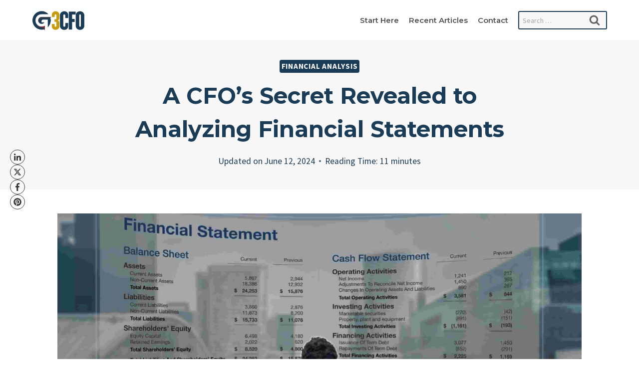

--- FILE ---
content_type: text/html; charset=UTF-8
request_url: https://g3cfo.com/cfos-secrets-analyzing-financial-statements/
body_size: 29812
content:
<!doctype html>
<html lang="en-US" prefix="og: https://ogp.me/ns#" class="no-js" itemtype="https://schema.org/Blog" itemscope>
<head>
	<meta charset="UTF-8">
	<meta name="viewport" content="width=device-width, initial-scale=1, minimum-scale=1">
		<style>img:is([sizes="auto" i], [sizes^="auto," i]) { contain-intrinsic-size: 3000px 1500px }</style>
	
<!-- Search Engine Optimization by Rank Math PRO - https://rankmath.com/ -->
<title>A CFO’s Secret Revealed to Analyzing Financial Statements - G3CFO</title>
<meta name="description" content="I’ve been studying and analyzing financial statements going back to my days at KPMG in St. Louis."/>
<meta name="robots" content="follow, index, max-snippet:-1, max-video-preview:-1, max-image-preview:large"/>
<link rel="canonical" href="https://g3cfo.com/cfos-secrets-analyzing-financial-statements/" />
<meta property="og:locale" content="en_US" />
<meta property="og:type" content="article" />
<meta property="og:title" content="A CFO’s Secret Revealed to Analyzing Financial Statements - G3CFO" />
<meta property="og:description" content="I’ve been studying and analyzing financial statements going back to my days at KPMG in St. Louis." />
<meta property="og:url" content="https://g3cfo.com/cfos-secrets-analyzing-financial-statements/" />
<meta property="og:site_name" content="G3CFO" />
<meta property="article:tag" content="Financial Analysis" />
<meta property="article:tag" content="financial ratios" />
<meta property="article:tag" content="financial statements" />
<meta property="article:tag" content="FP&amp;A" />
<meta property="article:section" content="Financial Analysis" />
<meta property="og:updated_time" content="2024-06-12T20:27:13-05:00" />
<meta property="og:image" content="https://g3cfo.com/wp-content/uploads/2016/10/The-CFO-Guide-Financial-Statements-1024x576.jpg" />
<meta property="og:image:secure_url" content="https://g3cfo.com/wp-content/uploads/2016/10/The-CFO-Guide-Financial-Statements-1024x576.jpg" />
<meta property="og:image:width" content="1024" />
<meta property="og:image:height" content="576" />
<meta property="og:image:alt" content="The CFO Guide Financial Statements" />
<meta property="og:image:type" content="image/jpeg" />
<meta property="article:published_time" content="2016-10-31T01:08:05-05:00" />
<meta property="article:modified_time" content="2024-06-12T20:27:13-05:00" />
<meta name="twitter:card" content="summary_large_image" />
<meta name="twitter:title" content="A CFO’s Secret Revealed to Analyzing Financial Statements - G3CFO" />
<meta name="twitter:description" content="I’ve been studying and analyzing financial statements going back to my days at KPMG in St. Louis." />
<meta name="twitter:site" content="@@g3cfo" />
<meta name="twitter:creator" content="@@g3cfo" />
<meta name="twitter:image" content="https://g3cfo.com/wp-content/uploads/2016/10/The-CFO-Guide-Financial-Statements-1024x576.jpg" />
<meta name="twitter:label1" content="Written by" />
<meta name="twitter:data1" content="Mark Gandy" />
<meta name="twitter:label2" content="Time to read" />
<meta name="twitter:data2" content="11 minutes" />
<script type="application/ld+json" class="rank-math-schema-pro">{"@context":"https://schema.org","@graph":[{"@type":"Place","@id":"https://g3cfo.com/#place","address":{"@type":"PostalAddress","streetAddress":"2101 West Broadway, PMB 359","addressLocality":"Columbia","addressRegion":"MO","postalCode":"65203","addressCountry":"USA"}},{"@type":["ProfessionalService","Organization"],"@id":"https://g3cfo.com/#organization","name":"G3CFO","url":"https://g3cfo.com","sameAs":["https://twitter.com/@g3cfo"],"address":{"@type":"PostalAddress","streetAddress":"2101 West Broadway, PMB 359","addressLocality":"Columbia","addressRegion":"MO","postalCode":"65203","addressCountry":"USA"},"logo":{"@type":"ImageObject","@id":"https://g3cfo.com/#logo","url":"https://g3cfo.com/wp-content/uploads/2023/06/G3CFO.png","contentUrl":"https://g3cfo.com/wp-content/uploads/2023/06/G3CFO.png","caption":"G3CFO","inLanguage":"en-US","width":"112","height":"112"},"openingHours":["Monday,Tuesday,Wednesday,Thursday,Friday,Saturday,Sunday 09:00-17:00"],"location":{"@id":"https://g3cfo.com/#place"},"image":{"@id":"https://g3cfo.com/#logo"}},{"@type":"WebSite","@id":"https://g3cfo.com/#website","url":"https://g3cfo.com","name":"G3CFO","publisher":{"@id":"https://g3cfo.com/#organization"},"inLanguage":"en-US"},{"@type":"ImageObject","@id":"https://g3cfo.com/wp-content/uploads/2016/10/The-CFO-Guide-Financial-Statements.jpg","url":"https://g3cfo.com/wp-content/uploads/2016/10/The-CFO-Guide-Financial-Statements.jpg","width":"2560","height":"1440","caption":"The CFO Guide Financial Statements","inLanguage":"en-US"},{"@type":"WebPage","@id":"https://g3cfo.com/cfos-secrets-analyzing-financial-statements/#webpage","url":"https://g3cfo.com/cfos-secrets-analyzing-financial-statements/","name":"A CFO\u2019s Secret Revealed to Analyzing Financial Statements - G3CFO","datePublished":"2016-10-31T01:08:05-05:00","dateModified":"2024-06-12T20:27:13-05:00","isPartOf":{"@id":"https://g3cfo.com/#website"},"primaryImageOfPage":{"@id":"https://g3cfo.com/wp-content/uploads/2016/10/The-CFO-Guide-Financial-Statements.jpg"},"inLanguage":"en-US"},{"@type":"Person","@id":"https://g3cfo.com/author/mark-gandy/","name":"Mark Gandy","url":"https://g3cfo.com/author/mark-gandy/","image":{"@type":"ImageObject","@id":"https://secure.gravatar.com/avatar/9bd128c308e208a6a3c4e9b875fccdf3089d0e1e9a12bfd510c493c146ea7af5?s=96&amp;d=mm&amp;r=g","url":"https://secure.gravatar.com/avatar/9bd128c308e208a6a3c4e9b875fccdf3089d0e1e9a12bfd510c493c146ea7af5?s=96&amp;d=mm&amp;r=g","caption":"Mark Gandy","inLanguage":"en-US"},"sameAs":["https://g3cfo.com"],"worksFor":{"@id":"https://g3cfo.com/#organization"}},{"@type":"BlogPosting","headline":"A CFO\u2019s Secret Revealed to Analyzing Financial Statements - G3CFO","datePublished":"2016-10-31T01:08:05-05:00","dateModified":"2024-06-12T20:27:13-05:00","articleSection":"Financial Analysis","author":{"@id":"https://g3cfo.com/author/mark-gandy/","name":"Mark Gandy"},"publisher":{"@id":"https://g3cfo.com/#organization"},"description":"I\u2019ve been studying and analyzing financial statements going back to my days at KPMG in St. Louis.","name":"A CFO\u2019s Secret Revealed to Analyzing Financial Statements - G3CFO","@id":"https://g3cfo.com/cfos-secrets-analyzing-financial-statements/#richSnippet","isPartOf":{"@id":"https://g3cfo.com/cfos-secrets-analyzing-financial-statements/#webpage"},"image":{"@id":"https://g3cfo.com/wp-content/uploads/2016/10/The-CFO-Guide-Financial-Statements.jpg"},"inLanguage":"en-US","mainEntityOfPage":{"@id":"https://g3cfo.com/cfos-secrets-analyzing-financial-statements/#webpage"}}]}</script>
<!-- /Rank Math WordPress SEO plugin -->

<link rel='dns-prefetch' href='//www.googletagmanager.com' />
<link rel='dns-prefetch' href='//fonts.googleapis.com' />
<link rel="alternate" type="application/rss+xml" title="G3CFO &raquo; Feed" href="https://g3cfo.com/feed/" />
<link rel="alternate" type="application/rss+xml" title="G3CFO &raquo; Comments Feed" href="https://g3cfo.com/comments/feed/" />
			<script>document.documentElement.classList.remove( 'no-js' );</script>
			<script>
window._wpemojiSettings = {"baseUrl":"https:\/\/s.w.org\/images\/core\/emoji\/16.0.1\/72x72\/","ext":".png","svgUrl":"https:\/\/s.w.org\/images\/core\/emoji\/16.0.1\/svg\/","svgExt":".svg","source":{"concatemoji":"https:\/\/g3cfo.com\/wp-includes\/js\/wp-emoji-release.min.js?ver=6.8.3"}};
/*! This file is auto-generated */
!function(s,n){var o,i,e;function c(e){try{var t={supportTests:e,timestamp:(new Date).valueOf()};sessionStorage.setItem(o,JSON.stringify(t))}catch(e){}}function p(e,t,n){e.clearRect(0,0,e.canvas.width,e.canvas.height),e.fillText(t,0,0);var t=new Uint32Array(e.getImageData(0,0,e.canvas.width,e.canvas.height).data),a=(e.clearRect(0,0,e.canvas.width,e.canvas.height),e.fillText(n,0,0),new Uint32Array(e.getImageData(0,0,e.canvas.width,e.canvas.height).data));return t.every(function(e,t){return e===a[t]})}function u(e,t){e.clearRect(0,0,e.canvas.width,e.canvas.height),e.fillText(t,0,0);for(var n=e.getImageData(16,16,1,1),a=0;a<n.data.length;a++)if(0!==n.data[a])return!1;return!0}function f(e,t,n,a){switch(t){case"flag":return n(e,"\ud83c\udff3\ufe0f\u200d\u26a7\ufe0f","\ud83c\udff3\ufe0f\u200b\u26a7\ufe0f")?!1:!n(e,"\ud83c\udde8\ud83c\uddf6","\ud83c\udde8\u200b\ud83c\uddf6")&&!n(e,"\ud83c\udff4\udb40\udc67\udb40\udc62\udb40\udc65\udb40\udc6e\udb40\udc67\udb40\udc7f","\ud83c\udff4\u200b\udb40\udc67\u200b\udb40\udc62\u200b\udb40\udc65\u200b\udb40\udc6e\u200b\udb40\udc67\u200b\udb40\udc7f");case"emoji":return!a(e,"\ud83e\udedf")}return!1}function g(e,t,n,a){var r="undefined"!=typeof WorkerGlobalScope&&self instanceof WorkerGlobalScope?new OffscreenCanvas(300,150):s.createElement("canvas"),o=r.getContext("2d",{willReadFrequently:!0}),i=(o.textBaseline="top",o.font="600 32px Arial",{});return e.forEach(function(e){i[e]=t(o,e,n,a)}),i}function t(e){var t=s.createElement("script");t.src=e,t.defer=!0,s.head.appendChild(t)}"undefined"!=typeof Promise&&(o="wpEmojiSettingsSupports",i=["flag","emoji"],n.supports={everything:!0,everythingExceptFlag:!0},e=new Promise(function(e){s.addEventListener("DOMContentLoaded",e,{once:!0})}),new Promise(function(t){var n=function(){try{var e=JSON.parse(sessionStorage.getItem(o));if("object"==typeof e&&"number"==typeof e.timestamp&&(new Date).valueOf()<e.timestamp+604800&&"object"==typeof e.supportTests)return e.supportTests}catch(e){}return null}();if(!n){if("undefined"!=typeof Worker&&"undefined"!=typeof OffscreenCanvas&&"undefined"!=typeof URL&&URL.createObjectURL&&"undefined"!=typeof Blob)try{var e="postMessage("+g.toString()+"("+[JSON.stringify(i),f.toString(),p.toString(),u.toString()].join(",")+"));",a=new Blob([e],{type:"text/javascript"}),r=new Worker(URL.createObjectURL(a),{name:"wpTestEmojiSupports"});return void(r.onmessage=function(e){c(n=e.data),r.terminate(),t(n)})}catch(e){}c(n=g(i,f,p,u))}t(n)}).then(function(e){for(var t in e)n.supports[t]=e[t],n.supports.everything=n.supports.everything&&n.supports[t],"flag"!==t&&(n.supports.everythingExceptFlag=n.supports.everythingExceptFlag&&n.supports[t]);n.supports.everythingExceptFlag=n.supports.everythingExceptFlag&&!n.supports.flag,n.DOMReady=!1,n.readyCallback=function(){n.DOMReady=!0}}).then(function(){return e}).then(function(){var e;n.supports.everything||(n.readyCallback(),(e=n.source||{}).concatemoji?t(e.concatemoji):e.wpemoji&&e.twemoji&&(t(e.twemoji),t(e.wpemoji)))}))}((window,document),window._wpemojiSettings);
</script>
<style id='wp-emoji-styles-inline-css'>

	img.wp-smiley, img.emoji {
		display: inline !important;
		border: none !important;
		box-shadow: none !important;
		height: 1em !important;
		width: 1em !important;
		margin: 0 0.07em !important;
		vertical-align: -0.1em !important;
		background: none !important;
		padding: 0 !important;
	}
</style>
<link rel='stylesheet' id='wp-block-library-css' href='https://g3cfo.com/wp-includes/css/dist/block-library/style.min.css?ver=6.8.3' media='all' />
<style id='classic-theme-styles-inline-css'>
/*! This file is auto-generated */
.wp-block-button__link{color:#fff;background-color:#32373c;border-radius:9999px;box-shadow:none;text-decoration:none;padding:calc(.667em + 2px) calc(1.333em + 2px);font-size:1.125em}.wp-block-file__button{background:#32373c;color:#fff;text-decoration:none}
</style>
<style id='presto-player-popup-trigger-style-inline-css'>
:where(.wp-block-presto-player-popup-trigger) {
  /* reduce specificity */
  display: grid;
  gap: 1rem;
  cursor: pointer;
}

/* Play icon overlay for popup image trigger variation */
:where(.presto-popup-image-trigger) {
  position: relative;
  cursor: pointer;
}

:where(.presto-popup-image-trigger)::before {
  content: "";
  position: absolute;
  top: 50%;
  left: 50%;
  transform: translate(-50%, -50%);
  width: 48px;
  height: 48px;
  background-image: url("/wp-content/plugins/presto-player/src/admin/blocks/blocks/popup-trigger/../../../../../img/play-button.svg");
  background-size: contain;
  background-repeat: no-repeat;
  background-position: center;
  z-index: 10;
  pointer-events: none;
}

:where(.presto-popup-image-trigger img) {
  display: block;
  width: 100%;
  height: auto;
  filter: brightness(0.5);
}
</style>
<style id='presto-player-popup-media-style-inline-css'>
.wp-block-presto-player-popup.is-selected .wp-block-presto-player-popup-media {
  display: initial;
}

.wp-block-presto-player-popup.has-child-selected .wp-block-presto-player-popup-media {
  display: initial;
}

.presto-popup__overlay {
  position: fixed;
  top: 0;
  left: 0;
  z-index: 100000;
  overflow: hidden;
  width: 100%;
  height: 100vh;
  box-sizing: border-box;
  padding: 0 5%;
  visibility: hidden;
  opacity: 0;
  display: flex;
  align-items: center;
  justify-content: center;
  transition:
    opacity 0.2s ease,
    visibility 0.2s ease;

  --presto-popup-media-width: 1280px;
  --presto-popup-background-color: rgba(0, 0, 0, 0.917);
}

.presto-popup--active {
  visibility: visible;
  opacity: 1;
}

.presto-popup--active .presto-popup__content {
  transform: scale(1);
}

.presto-popup__content {
  position: relative;
  z-index: 9999999999;
  width: 100%;
  max-width: var(--presto-popup-media-width);
  transform: scale(0.9);
  transition: transform 0.2s ease;
}

.presto-popup__close-button {
  position: absolute;
  top: calc(env(safe-area-inset-top) + 16px);
  right: calc(env(safe-area-inset-right) + 16px);
  padding: 0;
  cursor: pointer;
  z-index: 5000000;
  min-width: 24px;
  min-height: 24px;
  width: 24px;
  height: 24px;
  display: flex;
  align-items: center;
  justify-content: center;
  border: none;
  background: none;
  box-shadow: none;
  transition: opacity 0.2s ease;
}

.presto-popup__close-button:hover,
.presto-popup__close-button:focus {
  opacity: 0.8;
  background: none;
  border: none;
}

.presto-popup__close-button:not(:hover):not(:active):not(.has-background) {
  background: none;
  border: none;
}

.presto-popup__close-button svg {
  width: 24px;
  height: 24px;
  fill: white;
}

.presto-popup__scrim {
  width: 100%;
  height: 100%;
  position: absolute;
  z-index: 2000000;
  background-color: var(--presto-popup-background-color, rgb(255, 255, 255));
}

.presto-popup__speak {
  position: absolute;
  width: 1px;
  height: 1px;
  padding: 0;
  margin: -1px;
  overflow: hidden;
  clip: rect(0, 0, 0, 0);
  white-space: nowrap;
  border: 0;
}
</style>
<style id='global-styles-inline-css'>
:root{--wp--preset--aspect-ratio--square: 1;--wp--preset--aspect-ratio--4-3: 4/3;--wp--preset--aspect-ratio--3-4: 3/4;--wp--preset--aspect-ratio--3-2: 3/2;--wp--preset--aspect-ratio--2-3: 2/3;--wp--preset--aspect-ratio--16-9: 16/9;--wp--preset--aspect-ratio--9-16: 9/16;--wp--preset--color--black: #000000;--wp--preset--color--cyan-bluish-gray: #abb8c3;--wp--preset--color--white: #ffffff;--wp--preset--color--pale-pink: #f78da7;--wp--preset--color--vivid-red: #cf2e2e;--wp--preset--color--luminous-vivid-orange: #ff6900;--wp--preset--color--luminous-vivid-amber: #fcb900;--wp--preset--color--light-green-cyan: #7bdcb5;--wp--preset--color--vivid-green-cyan: #00d084;--wp--preset--color--pale-cyan-blue: #8ed1fc;--wp--preset--color--vivid-cyan-blue: #0693e3;--wp--preset--color--vivid-purple: #9b51e0;--wp--preset--color--theme-palette-1: var(--global-palette1);--wp--preset--color--theme-palette-2: var(--global-palette2);--wp--preset--color--theme-palette-3: var(--global-palette3);--wp--preset--color--theme-palette-4: var(--global-palette4);--wp--preset--color--theme-palette-5: var(--global-palette5);--wp--preset--color--theme-palette-6: var(--global-palette6);--wp--preset--color--theme-palette-7: var(--global-palette7);--wp--preset--color--theme-palette-8: var(--global-palette8);--wp--preset--color--theme-palette-9: var(--global-palette9);--wp--preset--color--theme-palette-10: var(--global-palette10);--wp--preset--color--theme-palette-11: var(--global-palette11);--wp--preset--color--theme-palette-12: var(--global-palette12);--wp--preset--color--theme-palette-13: var(--global-palette13);--wp--preset--color--theme-palette-14: var(--global-palette14);--wp--preset--color--theme-palette-15: var(--global-palette15);--wp--preset--gradient--vivid-cyan-blue-to-vivid-purple: linear-gradient(135deg,rgba(6,147,227,1) 0%,rgb(155,81,224) 100%);--wp--preset--gradient--light-green-cyan-to-vivid-green-cyan: linear-gradient(135deg,rgb(122,220,180) 0%,rgb(0,208,130) 100%);--wp--preset--gradient--luminous-vivid-amber-to-luminous-vivid-orange: linear-gradient(135deg,rgba(252,185,0,1) 0%,rgba(255,105,0,1) 100%);--wp--preset--gradient--luminous-vivid-orange-to-vivid-red: linear-gradient(135deg,rgba(255,105,0,1) 0%,rgb(207,46,46) 100%);--wp--preset--gradient--very-light-gray-to-cyan-bluish-gray: linear-gradient(135deg,rgb(238,238,238) 0%,rgb(169,184,195) 100%);--wp--preset--gradient--cool-to-warm-spectrum: linear-gradient(135deg,rgb(74,234,220) 0%,rgb(151,120,209) 20%,rgb(207,42,186) 40%,rgb(238,44,130) 60%,rgb(251,105,98) 80%,rgb(254,248,76) 100%);--wp--preset--gradient--blush-light-purple: linear-gradient(135deg,rgb(255,206,236) 0%,rgb(152,150,240) 100%);--wp--preset--gradient--blush-bordeaux: linear-gradient(135deg,rgb(254,205,165) 0%,rgb(254,45,45) 50%,rgb(107,0,62) 100%);--wp--preset--gradient--luminous-dusk: linear-gradient(135deg,rgb(255,203,112) 0%,rgb(199,81,192) 50%,rgb(65,88,208) 100%);--wp--preset--gradient--pale-ocean: linear-gradient(135deg,rgb(255,245,203) 0%,rgb(182,227,212) 50%,rgb(51,167,181) 100%);--wp--preset--gradient--electric-grass: linear-gradient(135deg,rgb(202,248,128) 0%,rgb(113,206,126) 100%);--wp--preset--gradient--midnight: linear-gradient(135deg,rgb(2,3,129) 0%,rgb(40,116,252) 100%);--wp--preset--font-size--small: var(--global-font-size-small);--wp--preset--font-size--medium: var(--global-font-size-medium);--wp--preset--font-size--large: var(--global-font-size-large);--wp--preset--font-size--x-large: 42px;--wp--preset--font-size--larger: var(--global-font-size-larger);--wp--preset--font-size--xxlarge: var(--global-font-size-xxlarge);--wp--preset--spacing--20: 0.44rem;--wp--preset--spacing--30: 0.67rem;--wp--preset--spacing--40: 1rem;--wp--preset--spacing--50: 1.5rem;--wp--preset--spacing--60: 2.25rem;--wp--preset--spacing--70: 3.38rem;--wp--preset--spacing--80: 5.06rem;--wp--preset--shadow--natural: 6px 6px 9px rgba(0, 0, 0, 0.2);--wp--preset--shadow--deep: 12px 12px 50px rgba(0, 0, 0, 0.4);--wp--preset--shadow--sharp: 6px 6px 0px rgba(0, 0, 0, 0.2);--wp--preset--shadow--outlined: 6px 6px 0px -3px rgba(255, 255, 255, 1), 6px 6px rgba(0, 0, 0, 1);--wp--preset--shadow--crisp: 6px 6px 0px rgba(0, 0, 0, 1);}:where(.is-layout-flex){gap: 0.5em;}:where(.is-layout-grid){gap: 0.5em;}body .is-layout-flex{display: flex;}.is-layout-flex{flex-wrap: wrap;align-items: center;}.is-layout-flex > :is(*, div){margin: 0;}body .is-layout-grid{display: grid;}.is-layout-grid > :is(*, div){margin: 0;}:where(.wp-block-columns.is-layout-flex){gap: 2em;}:where(.wp-block-columns.is-layout-grid){gap: 2em;}:where(.wp-block-post-template.is-layout-flex){gap: 1.25em;}:where(.wp-block-post-template.is-layout-grid){gap: 1.25em;}.has-black-color{color: var(--wp--preset--color--black) !important;}.has-cyan-bluish-gray-color{color: var(--wp--preset--color--cyan-bluish-gray) !important;}.has-white-color{color: var(--wp--preset--color--white) !important;}.has-pale-pink-color{color: var(--wp--preset--color--pale-pink) !important;}.has-vivid-red-color{color: var(--wp--preset--color--vivid-red) !important;}.has-luminous-vivid-orange-color{color: var(--wp--preset--color--luminous-vivid-orange) !important;}.has-luminous-vivid-amber-color{color: var(--wp--preset--color--luminous-vivid-amber) !important;}.has-light-green-cyan-color{color: var(--wp--preset--color--light-green-cyan) !important;}.has-vivid-green-cyan-color{color: var(--wp--preset--color--vivid-green-cyan) !important;}.has-pale-cyan-blue-color{color: var(--wp--preset--color--pale-cyan-blue) !important;}.has-vivid-cyan-blue-color{color: var(--wp--preset--color--vivid-cyan-blue) !important;}.has-vivid-purple-color{color: var(--wp--preset--color--vivid-purple) !important;}.has-theme-palette-1-color{color: var(--wp--preset--color--theme-palette-1) !important;}.has-theme-palette-2-color{color: var(--wp--preset--color--theme-palette-2) !important;}.has-theme-palette-3-color{color: var(--wp--preset--color--theme-palette-3) !important;}.has-theme-palette-4-color{color: var(--wp--preset--color--theme-palette-4) !important;}.has-theme-palette-5-color{color: var(--wp--preset--color--theme-palette-5) !important;}.has-theme-palette-6-color{color: var(--wp--preset--color--theme-palette-6) !important;}.has-theme-palette-7-color{color: var(--wp--preset--color--theme-palette-7) !important;}.has-theme-palette-8-color{color: var(--wp--preset--color--theme-palette-8) !important;}.has-theme-palette-9-color{color: var(--wp--preset--color--theme-palette-9) !important;}.has-theme-palette-10-color{color: var(--wp--preset--color--theme-palette-10) !important;}.has-theme-palette-11-color{color: var(--wp--preset--color--theme-palette-11) !important;}.has-theme-palette-12-color{color: var(--wp--preset--color--theme-palette-12) !important;}.has-theme-palette-13-color{color: var(--wp--preset--color--theme-palette-13) !important;}.has-theme-palette-14-color{color: var(--wp--preset--color--theme-palette-14) !important;}.has-theme-palette-15-color{color: var(--wp--preset--color--theme-palette-15) !important;}.has-black-background-color{background-color: var(--wp--preset--color--black) !important;}.has-cyan-bluish-gray-background-color{background-color: var(--wp--preset--color--cyan-bluish-gray) !important;}.has-white-background-color{background-color: var(--wp--preset--color--white) !important;}.has-pale-pink-background-color{background-color: var(--wp--preset--color--pale-pink) !important;}.has-vivid-red-background-color{background-color: var(--wp--preset--color--vivid-red) !important;}.has-luminous-vivid-orange-background-color{background-color: var(--wp--preset--color--luminous-vivid-orange) !important;}.has-luminous-vivid-amber-background-color{background-color: var(--wp--preset--color--luminous-vivid-amber) !important;}.has-light-green-cyan-background-color{background-color: var(--wp--preset--color--light-green-cyan) !important;}.has-vivid-green-cyan-background-color{background-color: var(--wp--preset--color--vivid-green-cyan) !important;}.has-pale-cyan-blue-background-color{background-color: var(--wp--preset--color--pale-cyan-blue) !important;}.has-vivid-cyan-blue-background-color{background-color: var(--wp--preset--color--vivid-cyan-blue) !important;}.has-vivid-purple-background-color{background-color: var(--wp--preset--color--vivid-purple) !important;}.has-theme-palette-1-background-color{background-color: var(--wp--preset--color--theme-palette-1) !important;}.has-theme-palette-2-background-color{background-color: var(--wp--preset--color--theme-palette-2) !important;}.has-theme-palette-3-background-color{background-color: var(--wp--preset--color--theme-palette-3) !important;}.has-theme-palette-4-background-color{background-color: var(--wp--preset--color--theme-palette-4) !important;}.has-theme-palette-5-background-color{background-color: var(--wp--preset--color--theme-palette-5) !important;}.has-theme-palette-6-background-color{background-color: var(--wp--preset--color--theme-palette-6) !important;}.has-theme-palette-7-background-color{background-color: var(--wp--preset--color--theme-palette-7) !important;}.has-theme-palette-8-background-color{background-color: var(--wp--preset--color--theme-palette-8) !important;}.has-theme-palette-9-background-color{background-color: var(--wp--preset--color--theme-palette-9) !important;}.has-theme-palette-10-background-color{background-color: var(--wp--preset--color--theme-palette-10) !important;}.has-theme-palette-11-background-color{background-color: var(--wp--preset--color--theme-palette-11) !important;}.has-theme-palette-12-background-color{background-color: var(--wp--preset--color--theme-palette-12) !important;}.has-theme-palette-13-background-color{background-color: var(--wp--preset--color--theme-palette-13) !important;}.has-theme-palette-14-background-color{background-color: var(--wp--preset--color--theme-palette-14) !important;}.has-theme-palette-15-background-color{background-color: var(--wp--preset--color--theme-palette-15) !important;}.has-black-border-color{border-color: var(--wp--preset--color--black) !important;}.has-cyan-bluish-gray-border-color{border-color: var(--wp--preset--color--cyan-bluish-gray) !important;}.has-white-border-color{border-color: var(--wp--preset--color--white) !important;}.has-pale-pink-border-color{border-color: var(--wp--preset--color--pale-pink) !important;}.has-vivid-red-border-color{border-color: var(--wp--preset--color--vivid-red) !important;}.has-luminous-vivid-orange-border-color{border-color: var(--wp--preset--color--luminous-vivid-orange) !important;}.has-luminous-vivid-amber-border-color{border-color: var(--wp--preset--color--luminous-vivid-amber) !important;}.has-light-green-cyan-border-color{border-color: var(--wp--preset--color--light-green-cyan) !important;}.has-vivid-green-cyan-border-color{border-color: var(--wp--preset--color--vivid-green-cyan) !important;}.has-pale-cyan-blue-border-color{border-color: var(--wp--preset--color--pale-cyan-blue) !important;}.has-vivid-cyan-blue-border-color{border-color: var(--wp--preset--color--vivid-cyan-blue) !important;}.has-vivid-purple-border-color{border-color: var(--wp--preset--color--vivid-purple) !important;}.has-theme-palette-1-border-color{border-color: var(--wp--preset--color--theme-palette-1) !important;}.has-theme-palette-2-border-color{border-color: var(--wp--preset--color--theme-palette-2) !important;}.has-theme-palette-3-border-color{border-color: var(--wp--preset--color--theme-palette-3) !important;}.has-theme-palette-4-border-color{border-color: var(--wp--preset--color--theme-palette-4) !important;}.has-theme-palette-5-border-color{border-color: var(--wp--preset--color--theme-palette-5) !important;}.has-theme-palette-6-border-color{border-color: var(--wp--preset--color--theme-palette-6) !important;}.has-theme-palette-7-border-color{border-color: var(--wp--preset--color--theme-palette-7) !important;}.has-theme-palette-8-border-color{border-color: var(--wp--preset--color--theme-palette-8) !important;}.has-theme-palette-9-border-color{border-color: var(--wp--preset--color--theme-palette-9) !important;}.has-theme-palette-10-border-color{border-color: var(--wp--preset--color--theme-palette-10) !important;}.has-theme-palette-11-border-color{border-color: var(--wp--preset--color--theme-palette-11) !important;}.has-theme-palette-12-border-color{border-color: var(--wp--preset--color--theme-palette-12) !important;}.has-theme-palette-13-border-color{border-color: var(--wp--preset--color--theme-palette-13) !important;}.has-theme-palette-14-border-color{border-color: var(--wp--preset--color--theme-palette-14) !important;}.has-theme-palette-15-border-color{border-color: var(--wp--preset--color--theme-palette-15) !important;}.has-vivid-cyan-blue-to-vivid-purple-gradient-background{background: var(--wp--preset--gradient--vivid-cyan-blue-to-vivid-purple) !important;}.has-light-green-cyan-to-vivid-green-cyan-gradient-background{background: var(--wp--preset--gradient--light-green-cyan-to-vivid-green-cyan) !important;}.has-luminous-vivid-amber-to-luminous-vivid-orange-gradient-background{background: var(--wp--preset--gradient--luminous-vivid-amber-to-luminous-vivid-orange) !important;}.has-luminous-vivid-orange-to-vivid-red-gradient-background{background: var(--wp--preset--gradient--luminous-vivid-orange-to-vivid-red) !important;}.has-very-light-gray-to-cyan-bluish-gray-gradient-background{background: var(--wp--preset--gradient--very-light-gray-to-cyan-bluish-gray) !important;}.has-cool-to-warm-spectrum-gradient-background{background: var(--wp--preset--gradient--cool-to-warm-spectrum) !important;}.has-blush-light-purple-gradient-background{background: var(--wp--preset--gradient--blush-light-purple) !important;}.has-blush-bordeaux-gradient-background{background: var(--wp--preset--gradient--blush-bordeaux) !important;}.has-luminous-dusk-gradient-background{background: var(--wp--preset--gradient--luminous-dusk) !important;}.has-pale-ocean-gradient-background{background: var(--wp--preset--gradient--pale-ocean) !important;}.has-electric-grass-gradient-background{background: var(--wp--preset--gradient--electric-grass) !important;}.has-midnight-gradient-background{background: var(--wp--preset--gradient--midnight) !important;}.has-small-font-size{font-size: var(--wp--preset--font-size--small) !important;}.has-medium-font-size{font-size: var(--wp--preset--font-size--medium) !important;}.has-large-font-size{font-size: var(--wp--preset--font-size--large) !important;}.has-x-large-font-size{font-size: var(--wp--preset--font-size--x-large) !important;}.has-larger-font-size{font-size: var(--wp--preset--font-size--larger) !important;}.has-xxlarge-font-size{font-size: var(--wp--preset--font-size--xxlarge) !important;}
:where(.wp-block-post-template.is-layout-flex){gap: 1.25em;}:where(.wp-block-post-template.is-layout-grid){gap: 1.25em;}
:where(.wp-block-columns.is-layout-flex){gap: 2em;}:where(.wp-block-columns.is-layout-grid){gap: 2em;}
:root :where(.wp-block-pullquote){font-size: 1.5em;line-height: 1.6;}
</style>
<link rel='stylesheet' id='eds_magnific_popup_styles-css' href='https://g3cfo.com/wp-content/mu-plugins/eds-magnific-popup/css/magnific.min.css?ver=1.0.0' media='all' />
<style id='plvt-view-transitions-inline-css'>
@view-transition { navigation: auto; }
@media (prefers-reduced-motion: no-preference) {::view-transition-group(*) { animation-duration: 0.4s; }}
</style>
<link rel='stylesheet' id='kadence-slide-css' href='https://g3cfo.com/wp-content/plugins/kadence-related-content/assets/css/slider.css?ver=1.0.12' media='all' />
<link rel='stylesheet' id='kadence_related_content-css' href='https://g3cfo.com/wp-content/plugins/kadence-related-content/assets/css/related-content.css?ver=1.0.12' media='all' />
<link rel='stylesheet' id='kadence_widget_dock_css-css' href='https://g3cfo.com/wp-content/plugins/kadence-widget-dock/assets/css/kt-widget-dock.css?ver=1.0.6' media='all' />
<link rel='stylesheet' id='kadence-global-css' href='https://g3cfo.com/wp-content/themes/kadence/assets/css/global.min.css?ver=1.4.3' media='all' />
<style id='kadence-global-inline-css'>
/* Kadence Base CSS */
:root{--global-palette1:#1b3c56;--global-palette2:#123d5f;--global-palette3:#222222;--global-palette4:#3B3B3B;--global-palette5:#515151;--global-palette6:#626262;--global-palette7:#E1E1E1;--global-palette8:#F7F7F7;--global-palette9:#ffffff;--global-palette10:oklch(from var(--global-palette1) calc(l + 0.10 * (1 - l)) calc(c * 1.00) calc(h + 180) / 100%);--global-palette11:#13612e;--global-palette12:#1159af;--global-palette13:#b82105;--global-palette14:#f7630c;--global-palette15:#f5a524;--global-palette9rgb:255, 255, 255;--global-palette-highlight:var(--global-palette1);--global-palette-highlight-alt:var(--global-palette2);--global-palette-highlight-alt2:var(--global-palette9);--global-palette-btn-bg:var(--global-palette1);--global-palette-btn-bg-hover:var(--global-palette7);--global-palette-btn:var(--global-palette9);--global-palette-btn-hover:var(--global-palette1);--global-palette-btn-sec-bg:var(--global-palette7);--global-palette-btn-sec-bg-hover:var(--global-palette2);--global-palette-btn-sec:var(--global-palette3);--global-palette-btn-sec-hover:var(--global-palette9);--global-body-font-family:'Source Sans Pro', var(--global-fallback-font);--global-heading-font-family:Montserrat, var(--global-fallback-font);--global-primary-nav-font-family:Montserrat, var(--global-fallback-font);--global-fallback-font:sans-serif;--global-display-fallback-font:sans-serif;--global-content-width:1200px;--global-content-wide-width:calc(1200px + 230px);--global-content-narrow-width:838px;--global-content-edge-padding:1.5rem;--global-content-boxed-padding:2rem;--global-calc-content-width:calc(1200px - var(--global-content-edge-padding) - var(--global-content-edge-padding) );--wp--style--global--content-size:var(--global-calc-content-width);}.wp-site-blocks{--global-vw:calc( 100vw - ( 0.5 * var(--scrollbar-offset)));}body{background:var(--global-palette9);}body, input, select, optgroup, textarea{font-style:normal;font-weight:400;font-size:22px;line-height:1.6;font-family:var(--global-body-font-family);color:var(--global-palette4);}.content-bg, body.content-style-unboxed .site{background:var(--global-palette9);}h1,h2,h3,h4,h5,h6{font-family:var(--global-heading-font-family);}h1{font-style:normal;font-weight:700;font-size:34px;line-height:1.5;color:var(--global-palette3);}h2{font-style:normal;font-weight:700;font-size:34px;line-height:1.5;color:var(--global-palette3);}h3{font-style:normal;font-weight:300;font-size:20px;line-height:1.5;color:var(--global-palette3);}h4{font-style:normal;font-weight:500;font-size:22px;line-height:1.5;color:var(--global-palette4);}h5{font-weight:700;font-size:20px;line-height:1.5;color:var(--global-palette4);}h6{font-weight:700;font-size:18px;line-height:1.5;color:var(--global-palette5);}.entry-hero h1{font-style:normal;font-size:45px;}.entry-hero .kadence-breadcrumbs{max-width:1200px;}.site-container, .site-header-row-layout-contained, .site-footer-row-layout-contained, .entry-hero-layout-contained, .comments-area, .alignfull > .wp-block-cover__inner-container, .alignwide > .wp-block-cover__inner-container{max-width:var(--global-content-width);}.content-width-narrow .content-container.site-container, .content-width-narrow .hero-container.site-container{max-width:var(--global-content-narrow-width);}@media all and (min-width: 1430px){.wp-site-blocks .content-container  .alignwide{margin-left:-115px;margin-right:-115px;width:unset;max-width:unset;}}@media all and (min-width: 1098px){.content-width-narrow .wp-site-blocks .content-container .alignwide{margin-left:-130px;margin-right:-130px;width:unset;max-width:unset;}}.content-style-boxed .wp-site-blocks .entry-content .alignwide{margin-left:calc( -1 * var( --global-content-boxed-padding ) );margin-right:calc( -1 * var( --global-content-boxed-padding ) );}.content-area{margin-top:3rem;margin-bottom:3rem;}@media all and (max-width: 1024px){.content-area{margin-top:3rem;margin-bottom:3rem;}}@media all and (max-width: 767px){.content-area{margin-top:2rem;margin-bottom:2rem;}}@media all and (max-width: 1024px){:root{--global-content-boxed-padding:2rem;}}@media all and (max-width: 767px){:root{--global-content-boxed-padding:1.5rem;}}.entry-content-wrap{padding:2rem;}@media all and (max-width: 1024px){.entry-content-wrap{padding:2rem;}}@media all and (max-width: 767px){.entry-content-wrap{padding:1.5rem;}}.entry.single-entry{box-shadow:0px 0px 0px 0px var(--global-palette9);}.entry.loop-entry{box-shadow:0px 15px 15px -10px rgba(0,0,0,0.05);}.loop-entry .entry-content-wrap{padding:2rem;}@media all and (max-width: 1024px){.loop-entry .entry-content-wrap{padding:2rem;}}@media all and (max-width: 767px){.loop-entry .entry-content-wrap{padding:1.5rem;}}button, .button, .wp-block-button__link, input[type="button"], input[type="reset"], input[type="submit"], .fl-button, .elementor-button-wrapper .elementor-button, .wc-block-components-checkout-place-order-button, .wc-block-cart__submit{box-shadow:0px 0px 0px -7px rgba(0,0,0,0);}button:hover, button:focus, button:active, .button:hover, .button:focus, .button:active, .wp-block-button__link:hover, .wp-block-button__link:focus, .wp-block-button__link:active, input[type="button"]:hover, input[type="button"]:focus, input[type="button"]:active, input[type="reset"]:hover, input[type="reset"]:focus, input[type="reset"]:active, input[type="submit"]:hover, input[type="submit"]:focus, input[type="submit"]:active, .elementor-button-wrapper .elementor-button:hover, .elementor-button-wrapper .elementor-button:focus, .elementor-button-wrapper .elementor-button:active, .wc-block-cart__submit:hover{box-shadow:0px 15px 25px -7px rgba(0,0,0,0.1);}.kb-button.kb-btn-global-outline.kb-btn-global-inherit{padding-top:calc(px - 2px);padding-right:calc(px - 2px);padding-bottom:calc(px - 2px);padding-left:calc(px - 2px);}@media all and (min-width: 1025px){.transparent-header .entry-hero .entry-hero-container-inner{padding-top:80px;}}@media all and (max-width: 1024px){.mobile-transparent-header .entry-hero .entry-hero-container-inner{padding-top:80px;}}@media all and (max-width: 767px){.mobile-transparent-header .entry-hero .entry-hero-container-inner{padding-top:80px;}}.wp-site-blocks .entry-hero-container-inner{background:var(--global-palette9);}.wp-site-blocks .hero-section-overlay{background:var(--global-palette9);}#kt-scroll-up-reader, #kt-scroll-up{border-radius:0px 0px 0px 0px;bottom:30px;font-size:1.2em;padding:0.4em 0.4em 0.4em 0.4em;}#kt-scroll-up-reader.scroll-up-side-right, #kt-scroll-up.scroll-up-side-right{right:30px;}#kt-scroll-up-reader.scroll-up-side-left, #kt-scroll-up.scroll-up-side-left{left:30px;}body.single .entry-related{background:var(--global-palette8);}.wp-site-blocks .post-title h1{font-style:normal;color:var(--global-palette1);}.post-title .entry-taxonomies, .post-title .entry-taxonomies a{color:var(--global-palette1);}.post-title .entry-taxonomies a:hover{color:var(--global-palette12);}.post-title .entry-taxonomies .category-style-pill a{background:var(--global-palette1);}.post-title .entry-taxonomies .category-style-pill a:hover{background:var(--global-palette12);}.post-title .entry-meta{color:var(--global-palette1);}.post-title .kadence-breadcrumbs{color:var(--global-palette1);}.post-hero-section .entry-hero-container-inner{background:var(--global-palette7);}.entry-hero.post-hero-section .entry-header{min-height:300px;}.post-hero-section .hero-section-overlay{background:var(--global-palette8);}.loop-entry.type-post h2.entry-title{font-style:normal;font-weight:normal;font-size:26px;line-height:1.5;text-transform:capitalize;color:var(--global-palette4);}.loop-entry.type-post .entry-taxonomies, .loop-entry.type-post .entry-taxonomies a{color:var(--global-palette1);}.loop-entry.type-post .entry-taxonomies .category-style-pill a{background:var(--global-palette1);}.loop-entry.type-post .entry-taxonomies a:hover{color:var(--global-palette4);}.loop-entry.type-post .entry-taxonomies .category-style-pill a:hover{background:var(--global-palette4);}
/* Kadence Header CSS */
@media all and (max-width: 1024px){.mobile-transparent-header #masthead{position:absolute;left:0px;right:0px;z-index:100;}.kadence-scrollbar-fixer.mobile-transparent-header #masthead{right:var(--scrollbar-offset,0);}.mobile-transparent-header #masthead, .mobile-transparent-header .site-top-header-wrap .site-header-row-container-inner, .mobile-transparent-header .site-main-header-wrap .site-header-row-container-inner, .mobile-transparent-header .site-bottom-header-wrap .site-header-row-container-inner{background:transparent;}.site-header-row-tablet-layout-fullwidth, .site-header-row-tablet-layout-standard{padding:0px;}}@media all and (min-width: 1025px){.transparent-header #masthead{position:absolute;left:0px;right:0px;z-index:100;}.transparent-header.kadence-scrollbar-fixer #masthead{right:var(--scrollbar-offset,0);}.transparent-header #masthead, .transparent-header .site-top-header-wrap .site-header-row-container-inner, .transparent-header .site-main-header-wrap .site-header-row-container-inner, .transparent-header .site-bottom-header-wrap .site-header-row-container-inner{background:transparent;}}.site-branding a.brand img{max-width:109px;}.site-branding a.brand img.svg-logo-image{width:109px;}.site-branding{padding:0px 0px 0px 0px;}#masthead, #masthead .kadence-sticky-header.item-is-fixed:not(.item-at-start):not(.site-header-row-container):not(.site-main-header-wrap), #masthead .kadence-sticky-header.item-is-fixed:not(.item-at-start) > .site-header-row-container-inner{background:var(--global-palette9);}.site-main-header-inner-wrap{min-height:80px;}#masthead .kadence-sticky-header.item-is-fixed:not(.item-at-start):not(.site-header-row-container):not(.item-hidden-above):not(.site-main-header-wrap), #masthead .kadence-sticky-header.item-is-fixed:not(.item-at-start):not(.item-hidden-above) > .site-header-row-container-inner{border-bottom:2px solid var(--global-palette1);}.site-main-header-wrap.site-header-row-container.site-header-focus-item.site-header-row-layout-standard.kadence-sticky-header.item-is-fixed.item-is-stuck, .site-header-upper-inner-wrap.kadence-sticky-header.item-is-fixed.item-is-stuck, .site-header-inner-wrap.kadence-sticky-header.item-is-fixed.item-is-stuck, .site-top-header-wrap.site-header-row-container.site-header-focus-item.site-header-row-layout-standard.kadence-sticky-header.item-is-fixed.item-is-stuck, .site-bottom-header-wrap.site-header-row-container.site-header-focus-item.site-header-row-layout-standard.kadence-sticky-header.item-is-fixed.item-is-stuck{box-shadow:0px 0px 0px 0px rgba(0,0,0,0);}.header-navigation[class*="header-navigation-style-underline"] .header-menu-container.primary-menu-container>ul>li>a:after{width:calc( 100% - 20px);}.main-navigation .primary-menu-container > ul > li.menu-item > a{padding-left:calc(20px / 2);padding-right:calc(20px / 2);padding-top:0.4em;padding-bottom:0.4em;color:var(--global-palette5);}.main-navigation .primary-menu-container > ul > li.menu-item .dropdown-nav-special-toggle{right:calc(20px / 2);}.main-navigation .primary-menu-container > ul li.menu-item > a{font-style:normal;font-weight:600;font-size:15px;font-family:var(--global-primary-nav-font-family);}.main-navigation .primary-menu-container > ul > li.menu-item > a:hover{color:var(--global-palette-highlight);}.main-navigation .primary-menu-container > ul > li.menu-item.current-menu-item > a{color:var(--global-palette3);}.header-navigation .header-menu-container ul ul.sub-menu, .header-navigation .header-menu-container ul ul.submenu{background:var(--global-palette3);box-shadow:0px 2px 13px 0px rgba(0,0,0,0.1);}.header-navigation .header-menu-container ul ul li.menu-item, .header-menu-container ul.menu > li.kadence-menu-mega-enabled > ul > li.menu-item > a{border-bottom:1px solid rgba(255,255,255,0.1);border-radius:0px 0px 0px 0px;}.header-navigation .header-menu-container ul ul li.menu-item > a{width:200px;padding-top:1em;padding-bottom:1em;color:var(--global-palette8);font-size:12px;}.header-navigation .header-menu-container ul ul li.menu-item > a:hover{color:var(--global-palette9);background:var(--global-palette4);border-radius:0px 0px 0px 0px;}.header-navigation .header-menu-container ul ul li.menu-item.current-menu-item > a{color:var(--global-palette9);background:var(--global-palette4);border-radius:0px 0px 0px 0px;}.mobile-toggle-open-container .menu-toggle-open, .mobile-toggle-open-container .menu-toggle-open:focus{color:var(--global-palette5);padding:0.4em 0.6em 0.4em 0.6em;font-size:14px;}.mobile-toggle-open-container .menu-toggle-open.menu-toggle-style-bordered{border:1px solid currentColor;}.mobile-toggle-open-container .menu-toggle-open .menu-toggle-icon{font-size:20px;}.mobile-toggle-open-container .menu-toggle-open:hover, .mobile-toggle-open-container .menu-toggle-open:focus-visible{color:var(--global-palette-highlight);}.mobile-navigation ul li{font-size:14px;}.mobile-navigation ul li a{padding-top:1em;padding-bottom:1em;}.mobile-navigation ul li > a, .mobile-navigation ul li.menu-item-has-children > .drawer-nav-drop-wrap{color:#f7f7f7;}.mobile-navigation ul li.current-menu-item > a, .mobile-navigation ul li.current-menu-item.menu-item-has-children > .drawer-nav-drop-wrap{color:var(--global-palette7);}.mobile-navigation ul li.menu-item-has-children .drawer-nav-drop-wrap, .mobile-navigation ul li:not(.menu-item-has-children) a{border-bottom:1px solid rgba(255,255,255,0.1);}.mobile-navigation:not(.drawer-navigation-parent-toggle-true) ul li.menu-item-has-children .drawer-nav-drop-wrap button{border-left:1px solid rgba(255,255,255,0.1);}#mobile-drawer .drawer-header .drawer-toggle{padding:0.6em 0.15em 0.6em 0.15em;font-size:24px;}
/* Kadence Footer CSS */
#colophon{background:#1a202c;}.site-bottom-footer-wrap .site-footer-row-container-inner{font-style:normal;font-size:14px;color:var(--global-palette6);}.site-footer .site-bottom-footer-wrap a:where(:not(.button):not(.wp-block-button__link):not(.wp-element-button)){color:var(--global-palette6);}.site-footer .site-bottom-footer-wrap a:where(:not(.button):not(.wp-block-button__link):not(.wp-element-button)):hover{color:var(--global-palette9);}.site-bottom-footer-inner-wrap{padding-top:30px;padding-bottom:30px;grid-column-gap:30px;}.site-bottom-footer-inner-wrap .widget{margin-bottom:30px;}.site-bottom-footer-inner-wrap .site-footer-section:not(:last-child):after{right:calc(-30px / 2);}#colophon .footer-html{font-style:normal;color:var(--global-palette7);}#colophon .footer-navigation .footer-menu-container > ul > li > a{padding-left:calc(1.2em / 2);padding-right:calc(1.2em / 2);padding-top:calc(0.6em / 2);padding-bottom:calc(0.6em / 2);color:var(--global-palette9);}#colophon .footer-navigation .footer-menu-container > ul li a:hover{color:var(--global-palette7);}#colophon .footer-navigation .footer-menu-container > ul li.current-menu-item > a{color:var(--global-palette9);}
/* Kadence Pro Header CSS */
.header-navigation-dropdown-direction-left ul ul.submenu, .header-navigation-dropdown-direction-left ul ul.sub-menu{right:0px;left:auto;}.rtl .header-navigation-dropdown-direction-right ul ul.submenu, .rtl .header-navigation-dropdown-direction-right ul ul.sub-menu{left:0px;right:auto;}.header-account-button .nav-drop-title-wrap > .kadence-svg-iconset, .header-account-button > .kadence-svg-iconset{font-size:1.2em;}.site-header-item .header-account-button .nav-drop-title-wrap, .site-header-item .header-account-wrap > .header-account-button{display:flex;align-items:center;}.header-account-style-icon_label .header-account-label{padding-left:5px;}.header-account-style-label_icon .header-account-label{padding-right:5px;}.site-header-item .header-account-wrap .header-account-button{text-decoration:none;box-shadow:none;color:inherit;background:transparent;padding:0.6em 0em 0.6em 0em;}.header-mobile-account-wrap .header-account-button .nav-drop-title-wrap > .kadence-svg-iconset, .header-mobile-account-wrap .header-account-button > .kadence-svg-iconset{font-size:1.2em;}.header-mobile-account-wrap .header-account-button .nav-drop-title-wrap, .header-mobile-account-wrap > .header-account-button{display:flex;align-items:center;}.header-mobile-account-wrap.header-account-style-icon_label .header-account-label{padding-left:5px;}.header-mobile-account-wrap.header-account-style-label_icon .header-account-label{padding-right:5px;}.header-mobile-account-wrap .header-account-button{text-decoration:none;box-shadow:none;color:inherit;background:transparent;padding:0.6em 0em 0.6em 0em;}#login-drawer .drawer-inner .drawer-content{display:flex;justify-content:center;align-items:center;position:absolute;top:0px;bottom:0px;left:0px;right:0px;padding:0px;}#loginform p label{display:block;}#login-drawer #loginform{width:100%;}#login-drawer #loginform input{width:100%;}#login-drawer #loginform input[type="checkbox"]{width:auto;}#login-drawer .drawer-inner .drawer-header{position:relative;z-index:100;}#login-drawer .drawer-content_inner.widget_login_form_inner{padding:2em;width:100%;max-width:350px;border-radius:.25rem;background:var(--global-palette9);color:var(--global-palette4);}#login-drawer .lost_password a{color:var(--global-palette6);}#login-drawer .lost_password, #login-drawer .register-field{text-align:center;}#login-drawer .widget_login_form_inner p{margin-top:1.2em;margin-bottom:0em;}#login-drawer .widget_login_form_inner p:first-child{margin-top:0em;}#login-drawer .widget_login_form_inner label{margin-bottom:0.5em;}#login-drawer hr.register-divider{margin:1.2em 0;border-width:1px;}#login-drawer .register-field{font-size:90%;}.tertiary-navigation .tertiary-menu-container > ul > li.menu-item > a{padding-left:calc(1.2em / 2);padding-right:calc(1.2em / 2);padding-top:0.6em;padding-bottom:0.6em;color:var(--global-palette5);}.tertiary-navigation .tertiary-menu-container > ul > li.menu-item > a:hover{color:var(--global-palette-highlight);}.tertiary-navigation .tertiary-menu-container > ul > li.menu-item.current-menu-item > a{color:var(--global-palette3);}.quaternary-navigation .quaternary-menu-container > ul > li.menu-item > a{padding-left:calc(1.2em / 2);padding-right:calc(1.2em / 2);padding-top:0.6em;padding-bottom:0.6em;color:var(--global-palette5);}.quaternary-navigation .quaternary-menu-container > ul > li.menu-item > a:hover{color:var(--global-palette-highlight);}.quaternary-navigation .quaternary-menu-container > ul > li.menu-item.current-menu-item > a{color:var(--global-palette3);}#main-header .header-divider{border-right:1px solid var(--global-palette6);height:50%;}#main-header .header-divider2{border-right:1px solid var(--global-palette6);height:50%;}#main-header .header-divider3{border-right:1px solid var(--global-palette6);height:50%;}#mobile-header .header-mobile-divider{border-right:1px solid var(--global-palette6);height:50%;}#mobile-header .header-mobile-divider2{border-right:1px solid var(--global-palette6);height:50%;}.header-item-search-bar form ::-webkit-input-placeholder{color:currentColor;opacity:0.5;}.header-item-search-bar form ::placeholder{color:currentColor;opacity:0.5;}.header-search-bar form{max-width:100%;width:178px;}.header-search-bar form input.search-field{font-style:normal;font-size:14px;background:var(--global-palette8);border:2px solid transparent;border-color:var(--global-palette1);}.header-search-bar form input.search-field:focus{border-color:var(--global-palette7);}.header-mobile-search-bar form{max-width:calc(100vw - var(--global-sm-spacing) - var(--global-sm-spacing));width:240px;}.header-widget-lstyle-normal .header-widget-area-inner a:not(.button){text-decoration:underline;}.element-contact-inner-wrap{display:flex;flex-wrap:wrap;align-items:center;margin-top:-0.6em;margin-left:calc(-0.6em / 2);margin-right:calc(-0.6em / 2);}.element-contact-inner-wrap .header-contact-item{display:inline-flex;flex-wrap:wrap;align-items:center;margin-top:0.6em;margin-left:calc(0.6em / 2);margin-right:calc(0.6em / 2);}.element-contact-inner-wrap .header-contact-item .kadence-svg-iconset{font-size:1em;}.header-contact-item img{display:inline-block;}.header-contact-item .contact-label{margin-left:0.3em;}.rtl .header-contact-item .contact-label{margin-right:0.3em;margin-left:0px;}.header-mobile-contact-wrap .element-contact-inner-wrap{display:flex;flex-wrap:wrap;align-items:center;margin-top:-0.6em;margin-left:calc(-0.6em / 2);margin-right:calc(-0.6em / 2);}.header-mobile-contact-wrap .element-contact-inner-wrap .header-contact-item{display:inline-flex;flex-wrap:wrap;align-items:center;margin-top:0.6em;margin-left:calc(0.6em / 2);margin-right:calc(0.6em / 2);}.header-mobile-contact-wrap .element-contact-inner-wrap .header-contact-item .kadence-svg-iconset{font-size:1em;}#main-header .header-button2{border:2px none transparent;box-shadow:0px 0px 0px -7px rgba(0,0,0,0);}#main-header .header-button2:hover{box-shadow:0px 15px 25px -7px rgba(0,0,0,0.1);}.mobile-header-button2-wrap .mobile-header-button-inner-wrap .mobile-header-button2{border:2px none transparent;box-shadow:0px 0px 0px -7px rgba(0,0,0,0);}.mobile-header-button2-wrap .mobile-header-button-inner-wrap .mobile-header-button2:hover{box-shadow:0px 15px 25px -7px rgba(0,0,0,0.1);}#widget-drawer.popup-drawer-layout-fullwidth .drawer-content .header-widget2, #widget-drawer.popup-drawer-layout-sidepanel .drawer-inner{max-width:400px;}#widget-drawer.popup-drawer-layout-fullwidth .drawer-content .header-widget2{margin:0 auto;}.widget-toggle-open{display:flex;align-items:center;background:transparent;box-shadow:none;}.widget-toggle-open:hover, .widget-toggle-open:focus{border-color:currentColor;background:transparent;box-shadow:none;}.widget-toggle-open .widget-toggle-icon{display:flex;}.widget-toggle-open .widget-toggle-label{padding-right:5px;}.rtl .widget-toggle-open .widget-toggle-label{padding-left:5px;padding-right:0px;}.widget-toggle-open .widget-toggle-label:empty, .rtl .widget-toggle-open .widget-toggle-label:empty{padding-right:0px;padding-left:0px;}.widget-toggle-open-container .widget-toggle-open{color:var(--global-palette5);padding:0.4em 0.6em 0.4em 0.6em;font-size:14px;}.widget-toggle-open-container .widget-toggle-open.widget-toggle-style-bordered{border:1px solid currentColor;}.widget-toggle-open-container .widget-toggle-open .widget-toggle-icon{font-size:20px;}.widget-toggle-open-container .widget-toggle-open:hover, .widget-toggle-open-container .widget-toggle-open:focus{color:var(--global-palette-highlight);}#widget-drawer .header-widget-2style-normal a:not(.button){text-decoration:underline;}#widget-drawer .header-widget-2style-plain a:not(.button){text-decoration:none;}#widget-drawer .header-widget2 .widget-title{color:var(--global-palette9);}#widget-drawer .header-widget2{color:var(--global-palette8);}#widget-drawer .header-widget2 a:not(.button), #widget-drawer .header-widget2 .drawer-sub-toggle{color:var(--global-palette8);}#widget-drawer .header-widget2 a:not(.button):hover, #widget-drawer .header-widget2 .drawer-sub-toggle:hover{color:var(--global-palette9);}#mobile-secondary-site-navigation ul li{font-size:14px;}#mobile-secondary-site-navigation ul li a{padding-top:1em;padding-bottom:1em;}#mobile-secondary-site-navigation ul li > a, #mobile-secondary-site-navigation ul li.menu-item-has-children > .drawer-nav-drop-wrap{color:var(--global-palette8);}#mobile-secondary-site-navigation ul li.current-menu-item > a, #mobile-secondary-site-navigation ul li.current-menu-item.menu-item-has-children > .drawer-nav-drop-wrap{color:var(--global-palette-highlight);}#mobile-secondary-site-navigation ul li.menu-item-has-children .drawer-nav-drop-wrap, #mobile-secondary-site-navigation ul li:not(.menu-item-has-children) a{border-bottom:1px solid rgba(255,255,255,0.1);}#mobile-secondary-site-navigation:not(.drawer-navigation-parent-toggle-true) ul li.menu-item-has-children .drawer-nav-drop-wrap button{border-left:1px solid rgba(255,255,255,0.1);}
</style>
<link rel='stylesheet' id='kadence-header-css' href='https://g3cfo.com/wp-content/themes/kadence/assets/css/header.min.css?ver=1.4.3' media='all' />
<link rel='stylesheet' id='kadence-content-css' href='https://g3cfo.com/wp-content/themes/kadence/assets/css/content.min.css?ver=1.4.3' media='all' />
<link rel='stylesheet' id='kadence-author-box-css' href='https://g3cfo.com/wp-content/themes/kadence/assets/css/author-box.min.css?ver=1.4.3' media='all' />
<link rel='stylesheet' id='kadence-related-posts-css' href='https://g3cfo.com/wp-content/themes/kadence/assets/css/related-posts.min.css?ver=1.4.3' media='all' />
<link rel='stylesheet' id='kad-splide-css' href='https://g3cfo.com/wp-content/themes/kadence/assets/css/kadence-splide.min.css?ver=1.4.3' media='all' />
<link rel='stylesheet' id='kadence-footer-css' href='https://g3cfo.com/wp-content/themes/kadence/assets/css/footer.min.css?ver=1.4.3' media='all' />
<link rel='stylesheet' id='menu-addons-css' href='https://g3cfo.com/wp-content/plugins/kadence-pro/dist/mega-menu/menu-addon.css?ver=1.0.7' media='all' />
<link rel='stylesheet' id='kadence_share_css-css' href='https://g3cfo.com/wp-content/plugins/kadence-simple-share/assets/css/kt-social.css?ver=1.2.13' media='all' />
<link rel='stylesheet' id='dashicons-css' href='https://g3cfo.com/wp-includes/css/dashicons.min.css?ver=6.8.3' media='all' />
<link rel='stylesheet' id='suremembers-front-style-css' href='https://g3cfo.com/wp-content/plugins/suremembers/assets/css/style.css?ver=1.10.14' media='all' />
<link rel='stylesheet' id='suremembers-restricted-template-style-css' href='https://g3cfo.com/wp-content/plugins/suremembers/assets/css/restricted-template.css?ver=1.10.14' media='all' />
<link rel='stylesheet' id='photoswipe-light-skin-css' href='https://g3cfo.com/wp-content/plugins/kadence-galleries/assets/photoswipe/light-skin.css?ver=1.3.2' media='all' />
<link rel='stylesheet' id='kt-galleries-css-css' href='https://g3cfo.com/wp-content/plugins/kadence-galleries/assets/css/kadence-galleries.css?ver=1.3.2' media='all' />
<link rel='stylesheet' id='bsfrt_frontend-css' href='https://g3cfo.com/wp-content/plugins/read-meter/assets/css/bsfrt-frontend-css.min.css?ver=1.0.11' media='all' />
<link rel='stylesheet' id='kadence-rankmath-css' href='https://g3cfo.com/wp-content/themes/kadence/assets/css/rankmath.min.css?ver=1.4.3' media='all' />
<style id='kadence-blocks-global-variables-inline-css'>
:root {--global-kb-font-size-sm:clamp(0.8rem, 0.73rem + 0.217vw, 0.9rem);--global-kb-font-size-md:clamp(1.1rem, 0.995rem + 0.326vw, 1.25rem);--global-kb-font-size-lg:clamp(1.75rem, 1.576rem + 0.543vw, 2rem);--global-kb-font-size-xl:clamp(2.25rem, 1.728rem + 1.63vw, 3rem);--global-kb-font-size-xxl:clamp(2.5rem, 1.456rem + 3.26vw, 4rem);--global-kb-font-size-xxxl:clamp(2.75rem, 0.489rem + 7.065vw, 6rem);}
</style>
<link rel='stylesheet' id='kadence_pricing_table_css-css' href='https://g3cfo.com/wp-content/plugins/kadence-pricing-table/css/kpt.css?ver=1.0.11' media='all' />
<link rel='stylesheet' id='redux-google-fonts-kadence_pricing_table-css' href='https://fonts.googleapis.com/css?family=Open+Sans%3A800%2C700%2C600%2C400%2C300&#038;ver=1609271842' media='all' />
<script src="https://g3cfo.com/wp-includes/js/jquery/jquery.min.js?ver=3.7.1" id="jquery-core-js"></script>
<script src="https://g3cfo.com/wp-includes/js/jquery/jquery-migrate.min.js?ver=3.4.1" id="jquery-migrate-js"></script>
<script id="plvt-view-transitions-js-after">
window.plvtInitViewTransitions=n=>{if(!window.navigation||!("CSSViewTransitionRule"in window))return void window.console.warn("View transitions not loaded as the browser is lacking support.");const t=(t,o,i)=>{const e=n.animations||{};return[...e[t].useGlobalTransitionNames?Object.entries(n.globalTransitionNames||{}).map((([n,t])=>[o.querySelector(n),t])):[],...e[t].usePostTransitionNames&&i?Object.entries(n.postTransitionNames||{}).map((([n,t])=>[i.querySelector(n),t])):[]]},o=async(n,t)=>{for(const[t,o]of n)t&&(t.style.viewTransitionName=o);await t;for(const[t]of n)t&&(t.style.viewTransitionName="")},i=()=>n.postSelector?document.querySelector(n.postSelector):null,e=t=>{if(!n.postSelector)return null;const o=(i=n.postSelector,e='a[href="'+t+'"]',i.split(",").map((n=>n.trim()+" "+e)).join(","));var i,e;const s=document.querySelector(o);return s?s.closest(n.postSelector):null};window.addEventListener("pageswap",(n=>{if(n.viewTransition){const s="default";let a;n.viewTransition.types.add(s),document.body.classList.contains("single")?a=t(s,document.body,i()):(document.body.classList.contains("home")||document.body.classList.contains("blog")||document.body.classList.contains("archive"))&&(a=t(s,document.body,e(n.activation.entry.url))),a&&o(a,n.viewTransition.finished)}})),window.addEventListener("pagereveal",(n=>{if(n.viewTransition){const s="default";let a;n.viewTransition.types.add(s),document.body.classList.contains("single")?a=t(s,document.body,i()):(document.body.classList.contains("home")||document.body.classList.contains("archive"))&&(a=t(s,document.body,window.navigation.activation.from?e(window.navigation.activation.from.url):null)),a&&o(a,n.viewTransition.ready)}}))};
plvtInitViewTransitions( {"postSelector":".wp-block-post.post, article.post, body.single main","globalTransitionNames":{"header":"header","main":"main"},"postTransitionNames":{".wp-block-post-title, .entry-title":"post-title",".wp-post-image":"post-thumbnail",".wp-block-post-content, .entry-content":"post-content"},"animations":{"default":{"useGlobalTransitionNames":true,"usePostTransitionNames":true}}} )
</script>

<!-- Google tag (gtag.js) snippet added by Site Kit -->
<!-- Google Analytics snippet added by Site Kit -->
<script src="https://www.googletagmanager.com/gtag/js?id=GT-NGM8L3J" id="google_gtagjs-js" async></script>
<script id="google_gtagjs-js-after">
window.dataLayer = window.dataLayer || [];function gtag(){dataLayer.push(arguments);}
gtag("set","linker",{"domains":["g3cfo.com"]});
gtag("js", new Date());
gtag("set", "developer_id.dZTNiMT", true);
gtag("config", "GT-NGM8L3J");
</script>
<link rel="https://api.w.org/" href="https://g3cfo.com/wp-json/" /><link rel="alternate" title="JSON" type="application/json" href="https://g3cfo.com/wp-json/wp/v2/posts/4319" /><link rel="EditURI" type="application/rsd+xml" title="RSD" href="https://g3cfo.com/xmlrpc.php?rsd" />
<link rel='shortlink' href='https://g3cfo.com/?p=4319' />
<link rel="alternate" title="oEmbed (JSON)" type="application/json+oembed" href="https://g3cfo.com/wp-json/oembed/1.0/embed?url=https%3A%2F%2Fg3cfo.com%2Fcfos-secrets-analyzing-financial-statements%2F" />
<link rel="alternate" title="oEmbed (XML)" type="text/xml+oembed" href="https://g3cfo.com/wp-json/oembed/1.0/embed?url=https%3A%2F%2Fg3cfo.com%2Fcfos-secrets-analyzing-financial-statements%2F&#038;format=xml" />
<meta name="generator" content="Site Kit by Google 1.170.0" /><meta name="generator" content="view-transitions 1.1.2">

	<style type="text/css">
	.bsf-rt-reading-time {

	background: #eeeeee;

	color: #333333;

	font-size: 15px;

	margin-top: 
		1px	;

	margin-right: 
		1px	;

	margin-bottom: 
		1px	;

	margin-left: 
		1px	;

	padding-top: 
		0.5em	;

	padding-right: 
		0.7em	;

	padding-bottom: 
		0.5em	;

	padding-left: 
		0.7em	;

	width: max-content;

	display: block;

	min-width: 100px;

	}
</style>
				<style type="text/css">
		.admin-bar .progress-container-top {
		background: #ffffff;
		height: 8px;

		}
		.progress-container-top {
		background: #ffffff;
		height: 8px;

		}
		.progress-container-bottom {
		background: #ffffff;
		height: 8px;

		} 
		.progress-bar {
		background: #000000;
		height: 8px;
		width: 0%;

		}           
		</style>
				<link rel='stylesheet' id='kadence-fonts-gfonts-css' href='https://fonts.googleapis.com/css?family=Source%20Sans%20Pro:regular,700,300,500%7CMontserrat:700,300,500,600&#038;display=swap' media='all' />
<link rel="icon" href="https://g3cfo.com/wp-content/uploads/2023/06/G3CFO.png" sizes="32x32" />
<link rel="icon" href="https://g3cfo.com/wp-content/uploads/2023/06/G3CFO.png" sizes="192x192" />
<link rel="apple-touch-icon" href="https://g3cfo.com/wp-content/uploads/2023/06/G3CFO.png" />
<meta name="msapplication-TileImage" content="https://g3cfo.com/wp-content/uploads/2023/06/G3CFO.png" />
		<style id="wp-custom-css">
			ul {
    line-height: 35px;
}


ol {
    line-height: 35px;
}

.blog article.loop-entry,
.archive.category article.loop-entry{
    display: flex;
    flex-direction: column;
}
.blog article .entry-content-wrap,
.archive.category .entry-content-wrap{
    flex-grow: 1;
    display: flex;
    flex-direction: column;
}
.blog article .entry-footer,
.archive.category .entry-footer{
    margin-top: auto;
}
.blog article .more-link-wrap,
.archive.category .more-link-wrap{
    margin-top: 0
}

.carousel-item > article {height: 100%;}

.splide .splide__pagination {
    bottom: -50px;
}

.entry-taxonomies {
    margin-top: 15px;
}

.button mp-hide-pw.hide-if-no-js {
 display: none !important;
}		</style>
		<style type="text/css" title="dynamic-css" class="options-output">{font-family:"Open Sans";font-weight:800;font-style:normal;}{font-family:"Open Sans";font-weight:700;font-style:normal;}{font-family:"Open Sans";font-weight:600;font-style:normal;}{font-family:"Open Sans";font-weight:400;font-style:normal;}{font-family:"Open Sans";font-weight:300;font-style:normal;}</style></head>

<body class="wp-singular post-template-default single single-post postid-4319 single-format-standard wp-custom-logo wp-embed-responsive wp-theme-kadence footer-on-bottom hide-focus-outline link-style-standard content-title-style-above content-width-narrow content-style-boxed content-vertical-padding-show non-transparent-header mobile-non-transparent-header">
<div id="wrapper" class="site wp-site-blocks">
			<a class="skip-link screen-reader-text scroll-ignore" href="#main">Skip to content</a>
		<header id="masthead" class="site-header" role="banner" itemtype="https://schema.org/WPHeader" itemscope>
	<div id="main-header" class="site-header-wrap">
		<div class="site-header-inner-wrap">
			<div class="site-header-upper-wrap">
				<div class="site-header-upper-inner-wrap">
					<div class="site-main-header-wrap site-header-row-container site-header-focus-item site-header-row-layout-standard kadence-sticky-header" data-section="kadence_customizer_header_main" data-shrink="true" data-shrink-height="60" data-reveal-scroll-up="true">
	<div class="site-header-row-container-inner">
				<div class="site-container">
			<div class="site-main-header-inner-wrap site-header-row site-header-row-has-sides site-header-row-no-center">
									<div class="site-header-main-section-left site-header-section site-header-section-left">
						<div class="site-header-item site-header-focus-item" data-section="title_tagline">
	<div class="site-branding branding-layout-standard site-brand-logo-only"><a class="brand has-logo-image" href="https://g3cfo.com/" rel="home"><img width="176" height="70" src="https://g3cfo.com/wp-content/uploads/2025/06/cropped-Logo-G3CFO.png" class="custom-logo" alt="G3CFO" decoding="async" /></a></div></div><!-- data-section="title_tagline" -->
					</div>
																	<div class="site-header-main-section-right site-header-section site-header-section-right">
						<div class="site-header-item site-header-focus-item site-header-item-main-navigation header-navigation-layout-stretch-false header-navigation-layout-fill-stretch-true" data-section="kadence_customizer_primary_navigation">
		<nav id="site-navigation" class="main-navigation header-navigation hover-to-open nav--toggle-sub header-navigation-style-standard header-navigation-dropdown-animation-none" role="navigation" aria-label="Primary">
			<div class="primary-menu-container header-menu-container">
	<ul id="primary-menu" class="menu"><li id="menu-item-35102" class="menu-item menu-item-type-post_type menu-item-object-page menu-item-35102"><a href="https://g3cfo.com/start-here/">Start Here</a></li>
<li id="menu-item-20531" class="menu-item menu-item-type-post_type menu-item-object-page current_page_parent menu-item-20531"><a href="https://g3cfo.com/blog/">Recent Articles</a></li>
<li id="menu-item-20660" class="menu-item menu-item-type-post_type menu-item-object-page menu-item-20660"><a href="https://g3cfo.com/contact/">Contact</a></li>
</ul>		</div>
	</nav><!-- #site-navigation -->
	</div><!-- data-section="primary_navigation" -->
<div class="site-header-item site-header-focus-item" data-section="kadence_customizer_header_search_bar">
	<div class="header-search-bar header-item-search-bar"><form role="search" method="get" class="search-form" action="https://g3cfo.com/">
				<label>
					<span class="screen-reader-text">Search for:</span>
					<input type="search" class="search-field" placeholder="Search &hellip;" value="" name="s" />
				</label>
				<input type="submit" class="search-submit" value="Search" />
			<div class="kadence-search-icon-wrap"><span class="kadence-svg-iconset"><svg aria-hidden="true" class="kadence-svg-icon kadence-search-svg" fill="currentColor" version="1.1" xmlns="http://www.w3.org/2000/svg" width="26" height="28" viewBox="0 0 26 28"><title>Search</title><path d="M18 13c0-3.859-3.141-7-7-7s-7 3.141-7 7 3.141 7 7 7 7-3.141 7-7zM26 26c0 1.094-0.906 2-2 2-0.531 0-1.047-0.219-1.406-0.594l-5.359-5.344c-1.828 1.266-4.016 1.937-6.234 1.937-6.078 0-11-4.922-11-11s4.922-11 11-11 11 4.922 11 11c0 2.219-0.672 4.406-1.937 6.234l5.359 5.359c0.359 0.359 0.578 0.875 0.578 1.406z"></path>
				</svg></span></div></form></div></div><!-- data-section="header_search_bar" -->
					</div>
							</div>
		</div>
	</div>
</div>
				</div>
			</div>
					</div>
	</div>
	
<div id="mobile-header" class="site-mobile-header-wrap">
	<div class="site-header-inner-wrap">
		<div class="site-header-upper-wrap">
			<div class="site-header-upper-inner-wrap">
			<div class="site-main-header-wrap site-header-focus-item site-header-row-layout-standard site-header-row-tablet-layout-default site-header-row-mobile-layout-default  kadence-sticky-header" data-shrink="true" data-reveal-scroll-up="false" data-shrink-height="60">
	<div class="site-header-row-container-inner">
		<div class="site-container">
			<div class="site-main-header-inner-wrap site-header-row site-header-row-has-sides site-header-row-no-center">
									<div class="site-header-main-section-left site-header-section site-header-section-left">
						<div class="site-header-item site-header-focus-item" data-section="title_tagline">
	<div class="site-branding mobile-site-branding branding-layout-standard branding-tablet-layout-inherit site-brand-logo-only branding-mobile-layout-inherit"><a class="brand has-logo-image" href="https://g3cfo.com/" rel="home"><img width="176" height="70" src="https://g3cfo.com/wp-content/uploads/2025/06/cropped-Logo-G3CFO.png" class="custom-logo" alt="G3CFO" decoding="async" /></a></div></div><!-- data-section="title_tagline" -->
					</div>
																	<div class="site-header-main-section-right site-header-section site-header-section-right">
						<div class="site-header-item site-header-focus-item site-header-item-navgation-popup-toggle" data-section="kadence_customizer_mobile_trigger">
		<div class="mobile-toggle-open-container">
						<button id="mobile-toggle" class="menu-toggle-open drawer-toggle menu-toggle-style-default" aria-label="Open menu" data-toggle-target="#mobile-drawer" data-toggle-body-class="showing-popup-drawer-from-full" aria-expanded="false" data-set-focus=".menu-toggle-close"
					>
						<span class="menu-toggle-icon"><span class="kadence-svg-iconset"><svg class="kadence-svg-icon kadence-menu2-svg" fill="currentColor" version="1.1" xmlns="http://www.w3.org/2000/svg" width="24" height="28" viewBox="0 0 24 28"><title>Toggle Menu</title><path d="M24 21v2c0 0.547-0.453 1-1 1h-22c-0.547 0-1-0.453-1-1v-2c0-0.547 0.453-1 1-1h22c0.547 0 1 0.453 1 1zM24 13v2c0 0.547-0.453 1-1 1h-22c-0.547 0-1-0.453-1-1v-2c0-0.547 0.453-1 1-1h22c0.547 0 1 0.453 1 1zM24 5v2c0 0.547-0.453 1-1 1h-22c-0.547 0-1-0.453-1-1v-2c0-0.547 0.453-1 1-1h22c0.547 0 1 0.453 1 1z"></path>
				</svg></span></span>
		</button>
	</div>
	</div><!-- data-section="mobile_trigger" -->
					</div>
							</div>
		</div>
	</div>
</div>
			</div>
		</div>
			</div>
</div>
</header><!-- #masthead -->

	<main id="inner-wrap" class="wrap kt-clear" role="main">
		<section class="entry-hero post-hero-section entry-hero-layout-standard">
	<div class="entry-hero-container-inner">
		<div class="hero-section-overlay"></div>
		<div class="hero-container site-container">
			<header class="entry-header post-title title-align-center title-tablet-align-inherit title-mobile-align-inherit">
						<div class="entry-taxonomies">
			<span class="category-links term-links category-style-pill">
				<a href="https://g3cfo.com/category/financial-analysis/" rel="tag">Financial Analysis</a>			</span>
		</div><!-- .entry-taxonomies -->
		<h1 class="entry-title">A CFO’s Secret Revealed to Analyzing Financial Statements</h1><div class="entry-meta entry-meta-divider-dot">
						<span class="updated-on">
						<span class="meta-label">Updated on</span><time class="entry-date published updated" datetime="2024-06-12T20:27:13-05:00" itemprop="dateModified">June 12, 2024</time>					</span>
					<span class="kt-reading-time-wrap"><span class="kt-reading-time"> <span class="kt-reading-time-label">Reading Time:</span> 11 <span class="kt-reading-time-postfix">minutes</span> </span></span></div><!-- .entry-meta -->
			</header><!-- .entry-header -->
		</div>
	</div>
</section><!-- .entry-hero -->
<div id="primary" class="content-area">
	<div class="content-container site-container">
		<div id="main" class="site-main">
						<div class="content-wrap">
					<div class="post-thumbnail article-post-thumbnail kadence-thumbnail-position-behind alignwide kadence-thumbnail-ratio-2-3">
		<div class="post-thumbnail-inner">
			<img width="2560" height="1440" src="https://g3cfo.com/wp-content/uploads/2016/10/The-CFO-Guide-Financial-Statements.jpg" class="post-top-featured wp-post-image" alt="The CFO Guide Financial Statements" decoding="async" fetchpriority="high" srcset="https://g3cfo.com/wp-content/uploads/2016/10/The-CFO-Guide-Financial-Statements.jpg 2560w, https://g3cfo.com/wp-content/uploads/2016/10/The-CFO-Guide-Financial-Statements-300x169.jpg 300w, https://g3cfo.com/wp-content/uploads/2016/10/The-CFO-Guide-Financial-Statements-1024x576.jpg 1024w, https://g3cfo.com/wp-content/uploads/2016/10/The-CFO-Guide-Financial-Statements-768x432.jpg 768w, https://g3cfo.com/wp-content/uploads/2016/10/The-CFO-Guide-Financial-Statements-1536x864.jpg 1536w, https://g3cfo.com/wp-content/uploads/2016/10/The-CFO-Guide-Financial-Statements-2048x1152.jpg 2048w" sizes="(max-width: 2560px) 100vw, 2560px" />		</div>
	</div><!-- .post-thumbnail -->
			<article id="post-4319" class="entry content-bg single-entry post-4319 post type-post status-publish format-standard has-post-thumbnail hentry category-financial-analysis tag-financial-analysis tag-financial-ratios tag-financial-statements tag-fpa">
	<div class="entry-content-wrap">
		
<div class="entry-content single-content">
	<div id="bsf_rt_marker"></div><div class="kt_simple_share_container kt_share_beforecontent kt_share_location_left kt_share_location_mobile_left"><div class="kt_simple_share_container kt-social-align-left kt-socialstyle-style_03 kt-social-size-normal kt-social-bg-transparent"><a class="kt_linkedin_share" data-placement="right" data-placement-mobile="right" aria-label=" LinkedIn" data-tooltip=" LinkedIn" href="https://www.linkedin.com/shareArticle?mini=true&#038;url=https://g3cfo.com/cfos-secrets-analyzing-financial-statements/" target="_blank"><span class="kt-social-svg-icon"><svg viewBox="0 0 448 512"  fill="currentColor" xmlns="http://www.w3.org/2000/svg"  aria-hidden="true"><path d="M100.3 480H7.4V180.9h92.9V480zM53.8 140.1C24.1 140.1 0 115.5 0 85.8 0 56.1 24.1 32 53.8 32c29.7 0 53.8 24.1 53.8 53.8 0 29.7-24.1 54.3-53.8 54.3zM448 480h-92.7V334.4c0-34.7-.7-79.2-48.3-79.2-48.3 0-55.7 37.7-55.7 76.7V480h-92.8V180.9h89.1v40.8h1.3c12.4-23.5 42.7-48.3 87.9-48.3 94 0 111.3 61.9 111.3 142.3V480z"/></svg></span></a><a class="kt_twitter_share" data-placement="right" data-placement-mobile="right" aria-label=" X" data-tooltip=" X" href="https://twitter.com/intent/tweet?url=https://g3cfo.com/cfos-secrets-analyzing-financial-statements/&#038;text=A+CFO%E2%80%99s+Secret+Revealed+to+Analyzing+Financial+Statements" target="_blank"><span class="kt-social-svg-icon"><svg viewBox="0 0 32 32"  fill="currentColor" xmlns="http://www.w3.org/2000/svg"  aria-hidden="true"><path d="M24.325 3h4.411l-9.636 11.013 11.336 14.987h-8.876l-6.952-9.089-7.955 9.089h-4.413l10.307-11.78-10.875-14.22h9.101l6.284 8.308zM22.777 26.36h2.444l-15.776-20.859h-2.623z"/></svg></span></a><a class="kt_facebook_share" data-placement="right" data-placement-mobile="right" aria-label=" Facebook" data-tooltip=" Facebook" href="https://www.facebook.com/sharer.php?u=https://g3cfo.com/cfos-secrets-analyzing-financial-statements/" target="_blank"><span class="kt-social-svg-icon"><svg viewBox="0 0 264 512"  fill="currentColor" xmlns="http://www.w3.org/2000/svg"  aria-hidden="true"><path d="M76.7 512V283H0v-91h76.7v-71.7C76.7 42.4 124.3 0 193.8 0c33.3 0 61.9 2.5 70.2 3.6V85h-48.2c-37.8 0-45.1 18-45.1 44.3V192H256l-11.7 91h-73.6v229"/></svg></span></a><a class='kt_pinterest_share kt_no_pop_window' data-toggle='tooltip' data-placement='right' aria-label=' Pinterest' data-tooltip=' Pinterest' href='javascript:void((function()%7Bvar%20e=document.createElement(&apos;script&apos;);e.setAttribute(&apos;type&apos;,&apos;text/javascript&apos;);e.setAttribute(&apos;charset&apos;,&apos;UTF-8&apos;);e.setAttribute(&apos;src&apos;,&apos;//assets.pinterest.com/js/pinmarklet.js?r=&apos;+Math.random()*99999999);document.body.appendChild(e)%7D)());'><span class="kt-social-svg-icon"><svg viewBox="0 0 496 512"  fill="currentColor" xmlns="http://www.w3.org/2000/svg"  aria-hidden="true"><path d="M496 256c0 137-111 248-248 248-25.6 0-50.2-3.9-73.4-11.1 10.1-16.5 25.2-43.5 30.8-65 3-11.6 15.4-59 15.4-59 8.1 15.4 31.7 28.5 56.8 28.5 74.8 0 128.7-68.8 128.7-154.3 0-81.9-66.9-143.2-152.9-143.2-107 0-163.9 71.8-163.9 150.1 0 36.4 19.4 81.7 50.3 96.1 4.7 2.2 7.2 1.2 8.3-3.3.8-3.4 5-20.3 6.9-28.1.6-2.5.3-4.7-1.7-7.1-10.1-12.5-18.3-35.3-18.3-56.6 0-54.7 41.4-107.6 112-107.6 60.9 0 103.6 41.5 103.6 100.9 0 67.1-33.9 113.6-78 113.6-24.3 0-42.6-20.1-36.7-44.8 7-29.5 20.5-61.3 20.5-82.6 0-19-10.2-34.9-31.4-34.9-24.9 0-44.9 25.7-44.9 60.2 0 22 7.4 36.8 7.4 36.8s-24.5 103.8-29 123.2c-5 21.4-3 51.6-.9 71.2C65.4 450.9 0 361.1 0 256 0 119 111 8 248 8s248 111 248 248z"/></svg></span></a></div></div>
<p>I’ve been studying and analyzing financial statements going back to my days at KPMG in St. Louis.</p>



<p>But I’d have to say I started doing it for fun (yes, fun) when I would receive hundreds of annual reports mailed to my home, thanks in part to my membership with the National Association of Investors Corporation. That would have been in the early 1990s when I only had access to Quattro Pro, the Lotus-like product that ran on the 286 processors (man, I’m old).</p>



<p>More than 20 years later, I still love reading and studying financial statements. Give me 60 months of financial data, and I can tell you a lot about a company in less than 5 minutes. I can even pretty much sum up the personality of the CEO and the underlying culture of the organization.</p>



<p>And for the first time ever, I’m going to give you a brief glimpse of what I do when I obtain financial data from a brand new client. So let’s dive in.</p>



<h3 class="wp-block-heading">Sales</h3>



<p>In the screenshots below, we’ll be looking at two companies–Growing Big (in orange) is a $25 million organization whereas Boring Company (in blue) is twice that level in sales.</p>



<p>Normally, I’m only looking at the business I’m taking on as a client, but I want to make some important points about good vs. bad numbers, and showing two companies allows me to do this.</p>



<p>Accordingly, let’s start with sales. The very first thing I want to know is if sales are dropping, growing, or just moving sideways as such:</p>


<div class="wp-block-image">
<figure class="aligncenter"><a href="https://g3cfo.com/wp-content/uploads/2016/10/01SalesGrowthRates.png"><img decoding="async" width="720" height="413" src="https://g3cfo.com/wp-content/uploads/2016/10/01SalesGrowthRates.png" alt="Sales Growth Rates" class="wp-image-4322" srcset="https://g3cfo.com/wp-content/uploads/2016/10/01SalesGrowthRates.png 720w, https://g3cfo.com/wp-content/uploads/2016/10/01SalesGrowthRates-300x172.png 300w, https://g3cfo.com/wp-content/uploads/2016/10/01SalesGrowthRates-200x115.png 200w" sizes="(max-width: 720px) 100vw, 720px" /></a></figure></div>


<p>While Growing Big is half the size of Boring Company, whose growth rates do you like the best?</p>



<p>And while we’re at it, let’s look at some compound annual growth rates:</p>


<div class="wp-block-image">
<figure class="aligncenter"><a href="https://g3cfo.com/wp-content/uploads/2016/10/02CAGR.png"><img decoding="async" width="1049" height="418" src="https://g3cfo.com/wp-content/uploads/2016/10/02CAGR.png" alt="Compound Annual Growth Rates - Sales" class="wp-image-4323" srcset="https://g3cfo.com/wp-content/uploads/2016/10/02CAGR.png 1049w, https://g3cfo.com/wp-content/uploads/2016/10/02CAGR-300x120.png 300w, https://g3cfo.com/wp-content/uploads/2016/10/02CAGR-768x306.png 768w, https://g3cfo.com/wp-content/uploads/2016/10/02CAGR-1024x408.png 1024w, https://g3cfo.com/wp-content/uploads/2016/10/02CAGR-200x80.png 200w" sizes="(max-width: 1049px) 100vw, 1049px" /></a></figure></div>


<p>I should have mentioned, my new client is Growing Big, and while their sales growth rates look great, we’re far from finished.</p>



<p>What if this high-growth company is hemorrhaging cash? Or what if the balance sheet is upside down? Don’t worry, we’ll arrive at those answers pretty quickly.</p>



<h3 class="wp-block-heading">Revenue Per FTE</h3>



<p>Financial analysts are not supposed to have favorite ratios. We can’t since we possess holistic mindsets. Still, I’m a major fan of Revenue Per FTE, especially if I can see the trend.</p>



<p>This simple metric tells me so much about the CEO I’m taking on as a client. I can easily gauge their business maturity especially if the number is moving in a positive direction.</p>



<p>First, Revenue Per FTE is a slow-moving metric. It’s like watching ketchup being poured from a bottle. By laws of financial gravitational force, it’s impossible to budge. Then again, it depends on just how operationally and technologically savvy the CEO is.</p>



<p>Let’s take a look:</p>


<div class="wp-block-image">
<figure class="aligncenter"><a href="https://g3cfo.com/wp-content/uploads/2016/10/03RevenuePerFTE.png"><img loading="lazy" decoding="async" width="720" height="431" src="https://g3cfo.com/wp-content/uploads/2016/10/03RevenuePerFTE.png" alt="Revenue Per FTE" class="wp-image-4325" srcset="https://g3cfo.com/wp-content/uploads/2016/10/03RevenuePerFTE.png 720w, https://g3cfo.com/wp-content/uploads/2016/10/03RevenuePerFTE-300x180.png 300w, https://g3cfo.com/wp-content/uploads/2016/10/03RevenuePerFTE-200x120.png 200w" sizes="auto, (max-width: 720px) 100vw, 720px" /></a></figure></div>


<p>Not only is Growing Big growing in sales, they have something up their sleeves with respect to a rising Revenue Per FTE. I mean, “Geesh, $1.4 million?” Okay, so I made up the numbers. But the performance is still impressive.</p>



<p>In case you were wondering, Apple’s is around $2 million per FTE and Google’s is $1.2 million (thereabouts).</p>



<p>Amazon? Not quite $.5 million.</p>



<p>And Boring Company’s? Well, pretty boring at $.2 million and moving sideways. I think it’s fair to say there’s more technological advancement at Growing Big–maybe. I’ll follow-up with the client later to inquire about customer satisfaction levels. This will ensure we’re not being stingy on adding staff while risking deteriorating service levels with customers.</p>



<h3 class="wp-block-heading">Gross Margins</h3>



<p>Again, I’m only looking at the company I’m analyzing. I’m not doing any type of benchmarking. Accordingly, I’m looking at whether the numbers are going up or down. Trends are important.</p>



<p>And that leads us to gross margin. In my opinion, it’s the most critical margin&nbsp;on the income statement, yet the hardest to manage and even maintain during &nbsp;times of turbulent economic headwinds. If this number cannot be constantly tamed, then profit margins go out the window.</p>



<p>Here’s what we have to look at:</p>


<div class="wp-block-image">
<figure class="aligncenter"><a href="https://g3cfo.com/wp-content/uploads/2016/10/04GrossMargin.png"><img loading="lazy" decoding="async" width="720" height="474" src="https://g3cfo.com/wp-content/uploads/2016/10/04GrossMargin.png" alt="Gross Margin" class="wp-image-4326" srcset="https://g3cfo.com/wp-content/uploads/2016/10/04GrossMargin.png 720w, https://g3cfo.com/wp-content/uploads/2016/10/04GrossMargin-300x198.png 300w, https://g3cfo.com/wp-content/uploads/2016/10/04GrossMargin-200x132.png 200w" sizes="auto, (max-width: 720px) 100vw, 720px" /></a></figure></div>


<p>So we can clearly see there’s no significant variation from period to period.</p>



<p>Margins driven by commodities with mismatches in supply and demand can easily wreak havoc on the bottom line. My biggest concern with Boring Company is that there’s very little room for error with those smallish gross margins.</p>



<p>When there’s an obvious and natural ceiling on an industry’s gross margin, that means CEOs have to watch selling, general and administrative costs like a hawk. Again, there is little room for error. Cost containment and continuous improvement activities are tantamount.</p>



<h3 class="wp-block-heading">Profit Margin</h3>



<p>Every single business I’ve worked with is either a partnership (LLC) or an s-corporation (and most are LLCs too). And that means all the bottom line numbers are before taxes. So, the numbers below do not include payments to Uncle Sam:</p>


<div class="wp-block-image">
<figure class="aligncenter"><a href="https://g3cfo.com/wp-content/uploads/2016/10/05NetMargin.png"><img loading="lazy" decoding="async" width="720" height="721" src="https://g3cfo.com/wp-content/uploads/2016/10/05NetMargin.png" alt="Net Profit Margin" class="wp-image-4328" srcset="https://g3cfo.com/wp-content/uploads/2016/10/05NetMargin.png 720w, https://g3cfo.com/wp-content/uploads/2016/10/05NetMargin-150x150.png 150w, https://g3cfo.com/wp-content/uploads/2016/10/05NetMargin-300x300.png 300w, https://g3cfo.com/wp-content/uploads/2016/10/05NetMargin-200x200.png 200w" sizes="auto, (max-width: 720px) 100vw, 720px" /></a></figure></div>


<p>As with other numbers we’ve looked at, I’m looking for strange movements or crazy gyrations. In both cases, there is minimal variation.</p>



<p>I have more to say about the bottom line, but that will be within the context of several key numbers on the balance sheet I’ll address later.</p>



<p>Before we move on, see the natural progression of my analysis? I’m starting with the P&amp;L. I started at the top and then moved my way downward.</p>



<p>This is a macro-level analysis. So we’re not getting into the weeds. Remember, <em><strong>these are the numbers I focus on first</strong></em>.</p>



<p>So let’s move on to the balance sheet.</p>



<h3 class="wp-block-heading">Return on Equity (ROE)</h3>



<p>I debated on whether to include ROE. Since I look at it (and very quickly), I thought I’d better do so.</p>



<p>Why the hesitation? Tax accountants are notorious for butchering balance sheets. That’s fine for tax purposes, but not for GAAP reporting (GAAP with small letters).</p>



<p>Most small business owners make their internal financials match the tax numbers at the insistence of the tax accountants. That means retained earnings are generally understated due to accelerated depreciation charges. When that happens, ROE can yield some silly-high results.</p>



<p>Also, owners who lack financial sophistication and who think it’s their bank’s sole purpose to fund business growth at a whim tend to pull out too much cash from their annual earnings. This drives down equity and accordingly yields a crazy-high ROE as well.</p>



<p>Call me a fool, but I still look at these numbers:</p>


<div class="wp-block-image">
<figure class="aligncenter"><a href="https://g3cfo.com/wp-content/uploads/2016/10/06ReturnonEquity.png"><img loading="lazy" decoding="async" width="720" height="657" src="https://g3cfo.com/wp-content/uploads/2016/10/06ReturnonEquity.png" alt="Return on Equity" class="wp-image-4329" srcset="https://g3cfo.com/wp-content/uploads/2016/10/06ReturnonEquity.png 720w, https://g3cfo.com/wp-content/uploads/2016/10/06ReturnonEquity-300x274.png 300w, https://g3cfo.com/wp-content/uploads/2016/10/06ReturnonEquity-200x183.png 200w" sizes="auto, (max-width: 720px) 100vw, 720px" /></a></figure></div>


<p>Surprise, surprise. Not much year-over-year change. But what if Growing Big’s ROE was rising rapidly?</p>



<p>Then I’d be looking for some financial engineering. In those cases, I care the most about an excessive growth rate in debt which can drive an ROE increase.</p>



<p>And so that’s the next number I look at. Accordingly, I look at debt to equity. In the matrix below, we see no noticeable growth:</p>


<div class="wp-block-image">
<figure class="aligncenter"><a href="https://g3cfo.com/wp-content/uploads/2016/10/07DebttoEquity.png"><img loading="lazy" decoding="async" width="720" height="179" src="https://g3cfo.com/wp-content/uploads/2016/10/07DebttoEquity.png" alt="Debt to Equity" class="wp-image-4332" srcset="https://g3cfo.com/wp-content/uploads/2016/10/07DebttoEquity.png 720w, https://g3cfo.com/wp-content/uploads/2016/10/07DebttoEquity-300x75.png 300w, https://g3cfo.com/wp-content/uploads/2016/10/07DebttoEquity-200x50.png 200w" sizes="auto, (max-width: 720px) 100vw, 720px" /></a></figure></div>


<p>So let’s put the two pieces together. In reality, the image below is how I look at both numbers in the same view. I’ve filtered my data on Growing Big, and the image reveals our ever-so-slight increase in ROE is not being driven by debt growth. When that happens, that means cash, more than likely, or other assets are growing.</p>


<div class="wp-block-image">
<figure class="aligncenter"><a href="https://g3cfo.com/wp-content/uploads/2016/10/08FinancialHealth.png"><img loading="lazy" decoding="async" width="720" height="634" src="https://g3cfo.com/wp-content/uploads/2016/10/08FinancialHealth.png" alt="Financial Health" class="wp-image-4333" srcset="https://g3cfo.com/wp-content/uploads/2016/10/08FinancialHealth.png 720w, https://g3cfo.com/wp-content/uploads/2016/10/08FinancialHealth-300x264.png 300w, https://g3cfo.com/wp-content/uploads/2016/10/08FinancialHealth-200x176.png 200w" sizes="auto, (max-width: 720px) 100vw, 720px" /></a></figure></div>


<h3 class="wp-block-heading">Return on Assets</h3>



<p>Speaking of assets, let’s start seeing how each ownership manages it precious resources. I’ll state here that I typically don’t spend much time on working capital in this high-level analysis.</p>


<div class="wp-block-image">
<figure class="aligncenter"><a href="https://g3cfo.com/wp-content/uploads/2016/10/09ReturnonAssets.png"><img loading="lazy" decoding="async" width="720" height="459" src="https://g3cfo.com/wp-content/uploads/2016/10/09ReturnonAssets.png" alt="Return on Assets" class="wp-image-4335" srcset="https://g3cfo.com/wp-content/uploads/2016/10/09ReturnonAssets.png 720w, https://g3cfo.com/wp-content/uploads/2016/10/09ReturnonAssets-300x191.png 300w, https://g3cfo.com/wp-content/uploads/2016/10/09ReturnonAssets-200x128.png 200w" sizes="auto, (max-width: 720px) 100vw, 720px" /></a></figure></div>


<p>Return on assets will always be lower than ROE. But Boring Company’s numbers are way, way too small. We’ll need to investigate later.</p>



<p>I’m placing my money on excess and/or dead inventory. Remember the stodgy Revenue per FTE for this company? It’s not poor performance on capital expenditures. Well, that’s my theory, but one that needs to be studied.</p>



<h3 class="wp-block-heading">Asset Turnover</h3>



<p>Another way to measure asset performance is to look at the Asset Turnover trend.</p>



<p>Brett Daffron of Commerce Bank (Kansas City) is one of the most financially-savvy bankers I’ve ever worked with, and he loves this number.</p>



<p>Growing Big finished the year at 1.19. And what does that mean?</p>



<p>Brett will tell you that for every dollar that Growing Big has in assets, it’s generating $1.19 in sales. And I can certainly tell you that’s a poor number:</p>


<div class="wp-block-image">
<figure class="aligncenter"><a href="https://g3cfo.com/wp-content/uploads/2016/10/10AssetTurnover.png"><img loading="lazy" decoding="async" width="720" height="376" src="https://g3cfo.com/wp-content/uploads/2016/10/10AssetTurnover.png" alt="Asset Turnover" class="wp-image-4336" srcset="https://g3cfo.com/wp-content/uploads/2016/10/10AssetTurnover.png 720w, https://g3cfo.com/wp-content/uploads/2016/10/10AssetTurnover-300x157.png 300w, https://g3cfo.com/wp-content/uploads/2016/10/10AssetTurnover-200x104.png 200w" sizes="auto, (max-width: 720px) 100vw, 720px" /></a></figure></div>


<p>To put this simple ratio in perspective, Wal-Mart’s recent Asset Turnover was more than 2.0. While there’s much to like about Growing Big, perhaps we’ve found their biggest weakness–asset management (I prefer the term asset stewardship).</p>



<h3 class="wp-block-heading">Cash, Cash, Cash</h3>



<p>We haven’t hit cash yet. And it’s part of my high-level analysis. Plus,&nbsp;I keep it super simple.</p>



<p>Here’s the first thing I look at:</p>


<div class="wp-block-image">
<figure class="aligncenter"><a href="https://g3cfo.com/wp-content/uploads/2016/10/11OperatingProfittoEarnings.png"><img loading="lazy" decoding="async" width="720" height="472" src="https://g3cfo.com/wp-content/uploads/2016/10/11OperatingProfittoEarnings.png" alt="Operating Cash Flow to Profit" class="wp-image-4337" srcset="https://g3cfo.com/wp-content/uploads/2016/10/11OperatingProfittoEarnings.png 720w, https://g3cfo.com/wp-content/uploads/2016/10/11OperatingProfittoEarnings-300x197.png 300w, https://g3cfo.com/wp-content/uploads/2016/10/11OperatingProfittoEarnings-200x131.png 200w" sizes="auto, (max-width: 720px) 100vw, 720px" /></a></figure></div>


<p>I cannot begin to tell you how important these numbers are–Operating Cash Flow to Profit.</p>



<p>So what are we measuring? We’re comparing operating cash flow to earnings/profits before taxes. In a cash business like Taco Bell or Pizza Hut, expect operating cash flow to profits to be around 100% always. That’s because inventory rarely moves and there is no AR (accounts receivable). In short, working capital just doesn’t move that much.</p>



<p>In a small business where owners struggle with working capital management, expect to see wild fluctuations from period to period.</p>



<p>That even happened to Growing Big when they dropped to 66% a few years earlier. In recent years, they have trended favorably from 85% to 91%.</p>



<p>Boring Company? Ouch. We need to dive into the cash flow statements to see what’s happening.</p>



<h3 class="wp-block-heading">Free Cash Flow Analysis</h3>



<p>While I’m on cash flow, I like to scan free cash flow too.</p>



<p>Free cash flow is defined as operating cash flow less capital expenditures. But I much prefer the Mark Gandy definition of free cash flow. Instead of subtracting all CapEx from operating cash flow, I only like to subtract maintenance CapEx which means I’m excluding large, infrequent investments in a new plant, warehouse, or something similar.</p>



<p>So I like to look at Free Cash Flow to Operating Cash Flow expressed as a percentage. If we have a high percentage, that means more discretionary cash flow for the owners. They can either pay down debt or pull it out of the company.</p>



<p>Here are the results for each entity:</p>


<div class="wp-block-image">
<figure class="aligncenter"><a href="https://g3cfo.com/wp-content/uploads/2016/10/12FreetoOperatingCashFlow.png"><img loading="lazy" decoding="async" width="720" height="443" src="https://g3cfo.com/wp-content/uploads/2016/10/12FreetoOperatingCashFlow.png" alt="Free to Operating Cash Flow" class="wp-image-4338" srcset="https://g3cfo.com/wp-content/uploads/2016/10/12FreetoOperatingCashFlow.png 720w, https://g3cfo.com/wp-content/uploads/2016/10/12FreetoOperatingCashFlow-300x185.png 300w, https://g3cfo.com/wp-content/uploads/2016/10/12FreetoOperatingCashFlow-200x123.png 200w" sizes="auto, (max-width: 720px) 100vw, 720px" /></a></figure></div>


<p>Interestingly, Boring Company’s Operating Cash Flow is not being used very much to fund capital expenditures. Is that why Revenue per FTE is depressed? We’ll need to find out. My theory is that minimal CapEx means little if any technological creativity or improvement.</p>



<p>Notice the variation of Growing Big’s ratio. I will be curious to find out the large-ticket items they have been spending money on.</p>



<h3 class="wp-block-heading">Retained Earnings</h3>



<p>If cash flow is the lifeblood of any company, then retained earnings has to be the center of gravity of any growing business. That’s because retained earnings is the fuel for future growth. True, debt plays a role. But mature and growth-minded CEOs understand how critical retained earnings are <span style="text-decoration: underline;">now and down the road</span>&nbsp;to not just grow but to sustain a business&nbsp;over the long term.</p>



<p>So let’s take a look at the three rows or levels of detail I study in the picture below:</p>


<div class="wp-block-image">
<figure class="aligncenter"><a href="https://g3cfo.com/wp-content/uploads/2016/10/13RetainedEarnings.png"><img loading="lazy" decoding="async" width="720" height="549" src="https://g3cfo.com/wp-content/uploads/2016/10/13RetainedEarnings.png" alt="Retained Earnings" class="wp-image-4340" srcset="https://g3cfo.com/wp-content/uploads/2016/10/13RetainedEarnings.png 720w, https://g3cfo.com/wp-content/uploads/2016/10/13RetainedEarnings-300x229.png 300w, https://g3cfo.com/wp-content/uploads/2016/10/13RetainedEarnings-200x153.png 200w" sizes="auto, (max-width: 720px) 100vw, 720px" /></a></figure></div>


<p>In the first row, I’m just looking for one thing. Is the trend upward, downward, or sideways? Movement in Retained Earnings is a function of profits and retention of such profits.</p>



<p>And that leads to the third row (I skipped the second row for now). The retention rate is another one of those favorite metrics I take very seriously. Most small businesses I encounter pull way too much out their businesses relying heavily on bank debt to solve growth issues and poor stewardship of working capital.</p>



<p>I’m not looking for a certain retention rate. If we’re growing, I just want a nice fudge factor where the retention rate exceeds the company’s growth rate (in terms of sales).</p>



<p>I skipped a row–Retained Earnings to Assets. I want to know if we’re dropping. And if so, I have enough data to understand why. What I hope to see in any company is consistency with this number. If not, fasten up, the financial ride is going to be bumpy.<a href="https://g3cfo.com/wp-content/uploads/2016/10/12FreetoOperatingCashFlow1.png"><br></a></p>



<h3 class="wp-block-heading">And That’s a Wrap For Now</h3>



<p>So there you have it. Nothing fancy. Just the basics.</p>



<p>Yet, I can quickly surmise the health and the direction of a company in just a few minutes once I have the data.</p>



<p>I stated earlier this is a holistic approach. Well, yes and no.</p>



<p>I don’t know much about the company’s strategic (and off-balance sheet) assets nor the affinity it has with its customer base. Even the numbers cannot tell you about the employee morale. Is the business highly dependent on a control-oriented CEO? Are systems and processes sound? Does the company have a small monopoly or swimming with sharks in a commodity-driven sandbox?</p>



<p>There’s still more to learn, but this is just a starting point. And it’s a good one according to every client who signs me up as their new CFO.</p>



<h3 class="wp-block-heading">See The Full Set of Visuals</h3>



<p><a href="https://public.tableau.com/profile/markgandy#!/vizhome/RatioAnalysis101/Sales" target="_blank" rel="noopener noreferrer">Here&#8217;s the link</a> to my Tableau Public site with all the images included in the article above.</p>



<p>Photo Credit: <a href="https://unsplash.com/@joshuaearle" target="_blank" rel="noopener noreferrer">Joshua Earle</a></p>
<span class="kt-load-after-post"></span></div><!-- .entry-content -->
	</div>
</article><!-- #post-4319 -->

<div class="entry-author entry-author-style-center">
	<div class="entry-author-profile author-profile vcard">
		<div class="entry-author-avatar">
			<img alt='' src='https://secure.gravatar.com/avatar/9bd128c308e208a6a3c4e9b875fccdf3089d0e1e9a12bfd510c493c146ea7af5?s=80&#038;d=mm&#038;r=g' srcset='https://secure.gravatar.com/avatar/9bd128c308e208a6a3c4e9b875fccdf3089d0e1e9a12bfd510c493c146ea7af5?s=160&#038;d=mm&#038;r=g 2x' class='avatar avatar-80 photo' height='80' width='80' loading='lazy' decoding='async'/>		</div>
		<b class="entry-author-name author-name fn">Mark Gandy</b>
				<div class="entry-author-description author-bio">
			<p>Mark is one of the pioneers in the CFO and Controllership professional services industry having launched his practice in 2001. Today, he teaches CEOs and CFOs critical financial leadership and management concepts so that they can continue to grow and prosper in times of adversity, transition, and renewal. He is also the host of the <a href="https://cfobookshelf.com/">CFO Bookshelf podcast</a>.</p>
		</div>
		<div class="entry-author-follow author-follow">
					</div><!--.author-follow-->
	</div>
</div><!-- .entry-author -->

	<nav class="navigation post-navigation" aria-label="Posts">
		<h2 class="screen-reader-text">Post navigation</h2>
		<div class="nav-links"><div class="nav-previous"><a href="https://g3cfo.com/want-ceo-barnes-noble/" rel="prev"><div class="post-navigation-sub"><small><span class="kadence-svg-iconset svg-baseline"><svg aria-hidden="true" class="kadence-svg-icon kadence-arrow-left-alt-svg" fill="currentColor" version="1.1" xmlns="http://www.w3.org/2000/svg" width="29" height="28" viewBox="0 0 29 28"><title>Previous</title><path d="M28 12.5v3c0 0.281-0.219 0.5-0.5 0.5h-19.5v3.5c0 0.203-0.109 0.375-0.297 0.453s-0.391 0.047-0.547-0.078l-6-5.469c-0.094-0.094-0.156-0.219-0.156-0.359v0c0-0.141 0.063-0.281 0.156-0.375l6-5.531c0.156-0.141 0.359-0.172 0.547-0.094 0.172 0.078 0.297 0.25 0.297 0.453v3.5h19.5c0.281 0 0.5 0.219 0.5 0.5z"></path>
				</svg></span>Previous</small></div>Would You Want to Be CEO for Barnes &#038; Noble?</a></div><div class="nav-next"><a href="https://g3cfo.com/the-ebitda-conundrum/" rel="next"><div class="post-navigation-sub"><small>Next<span class="kadence-svg-iconset svg-baseline"><svg aria-hidden="true" class="kadence-svg-icon kadence-arrow-right-alt-svg" fill="currentColor" version="1.1" xmlns="http://www.w3.org/2000/svg" width="27" height="28" viewBox="0 0 27 28"><title>Continue</title><path d="M27 13.953c0 0.141-0.063 0.281-0.156 0.375l-6 5.531c-0.156 0.141-0.359 0.172-0.547 0.094-0.172-0.078-0.297-0.25-0.297-0.453v-3.5h-19.5c-0.281 0-0.5-0.219-0.5-0.5v-3c0-0.281 0.219-0.5 0.5-0.5h19.5v-3.5c0-0.203 0.109-0.375 0.297-0.453s0.391-0.047 0.547 0.078l6 5.469c0.094 0.094 0.156 0.219 0.156 0.359v0z"></path>
				</svg></span></small></div>The EBITDA Conundrum</a></div></div>
	</nav>		<div class="entry-related alignfull entry-related-style-wide">
			<div class="entry-related-inner content-container site-container">
				<div class="entry-related-inner-content alignwide">
					<h2 class="entry-related-title" id="related-posts-title">Similar Posts</h2>					<div class="entry-related-carousel kadence-slide-init splide" aria-labelledby="related-posts-title" data-columns-xxl="2" data-columns-xl="2" data-columns-md="2" data-columns-sm="2" data-columns-xs="2" data-columns-ss="1" data-slider-anim-speed="400" data-slider-scroll="1" data-slider-dots="true" data-slider-arrows="true" data-slider-hover-pause="false" data-slider-auto="false" data-slider-speed="7000" data-slider-gutter="40" data-slider-loop="true" data-slider-next-label="Next" data-slider-slide-label="Posts" data-slider-prev-label="Previous">
						<div class="splide__track">
							<ul class="splide__list kadence-posts-list grid-cols grid-sm-col-2 grid-lg-col-2">
								<li class="entry-list-item carousel-item splide__slide"><article class="entry content-bg loop-entry post-24024 post type-post status-publish format-standard has-post-thumbnail hentry category-financial-analysis">
			<a aria-hidden="true" tabindex="-1" role="presentation" class="post-thumbnail kadence-thumbnail-ratio-2-3" aria-label="Please Fix Your Bar Charts" href="https://g3cfo.com/please-fix-your-bar-charts/">
			<div class="post-thumbnail-inner">
				<img width="768" height="426" src="https://g3cfo.com/wp-content/uploads/2023/04/Bar-Charts-768x426.jpg" class="attachment-medium_large size-medium_large wp-post-image" alt="Bar Charts" decoding="async" loading="lazy" srcset="https://g3cfo.com/wp-content/uploads/2023/04/Bar-Charts-768x426.jpg 768w, https://g3cfo.com/wp-content/uploads/2023/04/Bar-Charts-300x167.jpg 300w, https://g3cfo.com/wp-content/uploads/2023/04/Bar-Charts.jpg 800w" sizes="auto, (max-width: 768px) 100vw, 768px" />			</div>
		</a><!-- .post-thumbnail -->
			<div class="entry-content-wrap">
		<header class="entry-header">

			<div class="entry-taxonomies">
			<span class="category-links term-links category-style-normal">
				<a href="https://g3cfo.com/category/financial-analysis/" class="category-link-financial-analysis" rel="tag">Financial Analysis</a>			</span>
		</div><!-- .entry-taxonomies -->
		<h3 class="entry-title"><a href="https://g3cfo.com/please-fix-your-bar-charts/" rel="bookmark">Please Fix Your Bar Charts</a></h3><div class="entry-meta entry-meta-divider-dot">
						<span class="updated-on">
						<span class="meta-label">Updated</span><time class="entry-date published updated" datetime="2024-05-02T17:40:21-05:00" itemprop="dateModified">May 2, 2024</time>					</span>
					<span class="kt-reading-time-wrap"><span class="kt-reading-time"> <span class="kt-reading-time-label">Reading Time:</span> 3 <span class="kt-reading-time-postfix">minutes</span> </span></span></div><!-- .entry-meta -->
</header><!-- .entry-header -->
<footer class="entry-footer">
		<div class="entry-actions">
		<p class="more-link-wrap">
			<a href="https://g3cfo.com/please-fix-your-bar-charts/" class="post-more-link">
				Read More<span class="screen-reader-text"> Please Fix Your Bar Charts</span><span class="kadence-svg-iconset svg-baseline"><svg aria-hidden="true" class="kadence-svg-icon kadence-arrow-right-alt-svg" fill="currentColor" version="1.1" xmlns="http://www.w3.org/2000/svg" width="27" height="28" viewBox="0 0 27 28"><title>Continue</title><path d="M27 13.953c0 0.141-0.063 0.281-0.156 0.375l-6 5.531c-0.156 0.141-0.359 0.172-0.547 0.094-0.172-0.078-0.297-0.25-0.297-0.453v-3.5h-19.5c-0.281 0-0.5-0.219-0.5-0.5v-3c0-0.281 0.219-0.5 0.5-0.5h19.5v-3.5c0-0.203 0.109-0.375 0.297-0.453s0.391-0.047 0.547 0.078l6 5.469c0.094 0.094 0.156 0.219 0.156 0.359v0z"></path>
				</svg></span>			</a>
		</p>
	</div><!-- .entry-actions -->
	</footer><!-- .entry-footer -->
	</div>
</article>
</li><li class="entry-list-item carousel-item splide__slide"><article class="entry content-bg loop-entry post-35261 post type-post status-publish format-standard has-post-thumbnail hentry category-financial-management category-financial-analysis">
			<a aria-hidden="true" tabindex="-1" role="presentation" class="post-thumbnail kadence-thumbnail-ratio-2-3" aria-label="How I Caught Fraud At One of My Clients" href="https://g3cfo.com/how-i-caught-fraud-at-one-of-my-clients/">
			<div class="post-thumbnail-inner">
				<img width="768" height="432" src="https://g3cfo.com/wp-content/uploads/2025/07/How-G3CFO-Found-Fraud-768x432.jpg" class="attachment-medium_large size-medium_large wp-post-image" alt="How G3CFO Found Fraud" decoding="async" loading="lazy" srcset="https://g3cfo.com/wp-content/uploads/2025/07/How-G3CFO-Found-Fraud-768x432.jpg 768w, https://g3cfo.com/wp-content/uploads/2025/07/How-G3CFO-Found-Fraud-300x169.jpg 300w, https://g3cfo.com/wp-content/uploads/2025/07/How-G3CFO-Found-Fraud-1024x576.jpg 1024w, https://g3cfo.com/wp-content/uploads/2025/07/How-G3CFO-Found-Fraud-1536x864.jpg 1536w, https://g3cfo.com/wp-content/uploads/2025/07/How-G3CFO-Found-Fraud-2048x1152.jpg 2048w" sizes="auto, (max-width: 768px) 100vw, 768px" />			</div>
		</a><!-- .post-thumbnail -->
			<div class="entry-content-wrap">
		<header class="entry-header">

			<div class="entry-taxonomies">
			<span class="category-links term-links category-style-normal">
				<a href="https://g3cfo.com/category/financial-management/" class="category-link-financial-management" rel="tag">Financial Management</a> | <a href="https://g3cfo.com/category/financial-analysis/" class="category-link-financial-analysis" rel="tag">Financial Analysis</a>			</span>
		</div><!-- .entry-taxonomies -->
		<h3 class="entry-title"><a href="https://g3cfo.com/how-i-caught-fraud-at-one-of-my-clients/" rel="bookmark">How I Caught Fraud At One of My Clients</a></h3><div class="entry-meta entry-meta-divider-dot">
						<span class="updated-on">
						<span class="meta-label">Updated</span><time class="entry-date published updated" datetime="2025-07-29T21:13:02-05:00" itemprop="dateModified">July 29, 2025</time>					</span>
					<span class="kt-reading-time-wrap"><span class="kt-reading-time"> <span class="kt-reading-time-label">Reading Time:</span> 7 <span class="kt-reading-time-postfix">minutes</span> </span></span></div><!-- .entry-meta -->
</header><!-- .entry-header -->
<footer class="entry-footer">
		<div class="entry-actions">
		<p class="more-link-wrap">
			<a href="https://g3cfo.com/how-i-caught-fraud-at-one-of-my-clients/" class="post-more-link">
				Read More<span class="screen-reader-text"> How I Caught Fraud At One of My Clients</span><span class="kadence-svg-iconset svg-baseline"><svg aria-hidden="true" class="kadence-svg-icon kadence-arrow-right-alt-svg" fill="currentColor" version="1.1" xmlns="http://www.w3.org/2000/svg" width="27" height="28" viewBox="0 0 27 28"><title>Continue</title><path d="M27 13.953c0 0.141-0.063 0.281-0.156 0.375l-6 5.531c-0.156 0.141-0.359 0.172-0.547 0.094-0.172-0.078-0.297-0.25-0.297-0.453v-3.5h-19.5c-0.281 0-0.5-0.219-0.5-0.5v-3c0-0.281 0.219-0.5 0.5-0.5h19.5v-3.5c0-0.203 0.109-0.375 0.297-0.453s0.391-0.047 0.547 0.078l6 5.469c0.094 0.094 0.156 0.219 0.156 0.359v0z"></path>
				</svg></span>			</a>
		</p>
	</div><!-- .entry-actions -->
	</footer><!-- .entry-footer -->
	</div>
</article>
</li><li class="entry-list-item carousel-item splide__slide"><article class="entry content-bg loop-entry post-5480 post type-post status-publish format-standard has-post-thumbnail hentry category-financial-analysis tag-landscaping">
			<a aria-hidden="true" tabindex="-1" role="presentation" class="post-thumbnail kadence-thumbnail-ratio-2-3" aria-label="Sowing the Seeds of a Profitable Landscaping Firm" href="https://g3cfo.com/sowing-seeds-well-designed-landscaping-firm/">
			<div class="post-thumbnail-inner">
				<img width="768" height="384" src="https://g3cfo.com/wp-content/uploads/2018/08/Landscaping-Tractor-768x384.jpg" class="attachment-medium_large size-medium_large wp-post-image" alt="Sowing the Seeds of a Profitable Landscaping Firm" decoding="async" loading="lazy" srcset="https://g3cfo.com/wp-content/uploads/2018/08/Landscaping-Tractor-768x384.jpg 768w, https://g3cfo.com/wp-content/uploads/2018/08/Landscaping-Tractor-800x400.jpg 800w, https://g3cfo.com/wp-content/uploads/2018/08/Landscaping-Tractor-300x150.jpg 300w, https://g3cfo.com/wp-content/uploads/2018/08/Landscaping-Tractor-200x100.jpg 200w, https://g3cfo.com/wp-content/uploads/2018/08/Landscaping-Tractor.jpg 1000w" sizes="auto, (max-width: 768px) 100vw, 768px" />			</div>
		</a><!-- .post-thumbnail -->
			<div class="entry-content-wrap">
		<header class="entry-header">

			<div class="entry-taxonomies">
			<span class="category-links term-links category-style-normal">
				<a href="https://g3cfo.com/category/financial-analysis/" class="category-link-financial-analysis" rel="tag">Financial Analysis</a>			</span>
		</div><!-- .entry-taxonomies -->
		<h3 class="entry-title"><a href="https://g3cfo.com/sowing-seeds-well-designed-landscaping-firm/" rel="bookmark">Sowing the Seeds of a Profitable Landscaping Firm</a></h3><div class="entry-meta entry-meta-divider-dot">
						<span class="updated-on">
						<span class="meta-label">Updated</span><time class="entry-date published updated" datetime="2024-06-12T20:36:24-05:00" itemprop="dateModified">June 12, 2024</time>					</span>
					<span class="kt-reading-time-wrap"><span class="kt-reading-time"> <span class="kt-reading-time-label">Reading Time:</span> 11 <span class="kt-reading-time-postfix">minutes</span> </span></span></div><!-- .entry-meta -->
</header><!-- .entry-header -->
<footer class="entry-footer">
		<div class="entry-actions">
		<p class="more-link-wrap">
			<a href="https://g3cfo.com/sowing-seeds-well-designed-landscaping-firm/" class="post-more-link">
				Read More<span class="screen-reader-text"> Sowing the Seeds of a Profitable Landscaping Firm</span><span class="kadence-svg-iconset svg-baseline"><svg aria-hidden="true" class="kadence-svg-icon kadence-arrow-right-alt-svg" fill="currentColor" version="1.1" xmlns="http://www.w3.org/2000/svg" width="27" height="28" viewBox="0 0 27 28"><title>Continue</title><path d="M27 13.953c0 0.141-0.063 0.281-0.156 0.375l-6 5.531c-0.156 0.141-0.359 0.172-0.547 0.094-0.172-0.078-0.297-0.25-0.297-0.453v-3.5h-19.5c-0.281 0-0.5-0.219-0.5-0.5v-3c0-0.281 0.219-0.5 0.5-0.5h19.5v-3.5c0-0.203 0.109-0.375 0.297-0.453s0.391-0.047 0.547 0.078l6 5.469c0.094 0.094 0.156 0.219 0.156 0.359v0z"></path>
				</svg></span>			</a>
		</p>
	</div><!-- .entry-actions -->
	</footer><!-- .entry-footer -->
	</div>
</article>
</li><li class="entry-list-item carousel-item splide__slide"><article class="entry content-bg loop-entry post-2220 post type-post status-publish format-standard has-post-thumbnail hentry category-financial-analysis category-financial-management">
			<a aria-hidden="true" tabindex="-1" role="presentation" class="post-thumbnail kadence-thumbnail-ratio-2-3" aria-label="Is Days Sales Outstanding (DSO) Just a Financial Vanity Metric?" href="https://g3cfo.com/days-sales-outstanding-dso-just-financial-glamour-metric/">
			<div class="post-thumbnail-inner">
				<img width="768" height="432" src="https://g3cfo.com/wp-content/uploads/2015/06/Is-Days-Sales-Outstanding-DSO-Just-a-Financial-Vanity-Metric-768x432.jpg" class="attachment-medium_large size-medium_large wp-post-image" alt="Is Days Sales Outstanding (DSO) Just a Financial Vanity Metric" decoding="async" loading="lazy" srcset="https://g3cfo.com/wp-content/uploads/2015/06/Is-Days-Sales-Outstanding-DSO-Just-a-Financial-Vanity-Metric-768x432.jpg 768w, https://g3cfo.com/wp-content/uploads/2015/06/Is-Days-Sales-Outstanding-DSO-Just-a-Financial-Vanity-Metric-300x169.jpg 300w, https://g3cfo.com/wp-content/uploads/2015/06/Is-Days-Sales-Outstanding-DSO-Just-a-Financial-Vanity-Metric-1024x576.jpg 1024w, https://g3cfo.com/wp-content/uploads/2015/06/Is-Days-Sales-Outstanding-DSO-Just-a-Financial-Vanity-Metric-1536x864.jpg 1536w, https://g3cfo.com/wp-content/uploads/2015/06/Is-Days-Sales-Outstanding-DSO-Just-a-Financial-Vanity-Metric-2048x1152.jpg 2048w" sizes="auto, (max-width: 768px) 100vw, 768px" />			</div>
		</a><!-- .post-thumbnail -->
			<div class="entry-content-wrap">
		<header class="entry-header">

			<div class="entry-taxonomies">
			<span class="category-links term-links category-style-normal">
				<a href="https://g3cfo.com/category/financial-analysis/" class="category-link-financial-analysis" rel="tag">Financial Analysis</a> | <a href="https://g3cfo.com/category/financial-management/" class="category-link-financial-management" rel="tag">Financial Management</a>			</span>
		</div><!-- .entry-taxonomies -->
		<h3 class="entry-title"><a href="https://g3cfo.com/days-sales-outstanding-dso-just-financial-glamour-metric/" rel="bookmark">Is Days Sales Outstanding (DSO) Just a Financial Vanity Metric?</a></h3><div class="entry-meta entry-meta-divider-dot">
						<span class="updated-on">
						<span class="meta-label">Updated</span><time class="entry-date published updated" datetime="2024-06-12T19:56:11-05:00" itemprop="dateModified">June 12, 2024</time>					</span>
					<span class="kt-reading-time-wrap"><span class="kt-reading-time"> <span class="kt-reading-time-label">Reading Time:</span> 4 <span class="kt-reading-time-postfix">minutes</span> </span></span></div><!-- .entry-meta -->
</header><!-- .entry-header -->
<footer class="entry-footer">
		<div class="entry-actions">
		<p class="more-link-wrap">
			<a href="https://g3cfo.com/days-sales-outstanding-dso-just-financial-glamour-metric/" class="post-more-link">
				Read More<span class="screen-reader-text"> Is Days Sales Outstanding (DSO) Just a Financial Vanity Metric?</span><span class="kadence-svg-iconset svg-baseline"><svg aria-hidden="true" class="kadence-svg-icon kadence-arrow-right-alt-svg" fill="currentColor" version="1.1" xmlns="http://www.w3.org/2000/svg" width="27" height="28" viewBox="0 0 27 28"><title>Continue</title><path d="M27 13.953c0 0.141-0.063 0.281-0.156 0.375l-6 5.531c-0.156 0.141-0.359 0.172-0.547 0.094-0.172-0.078-0.297-0.25-0.297-0.453v-3.5h-19.5c-0.281 0-0.5-0.219-0.5-0.5v-3c0-0.281 0.219-0.5 0.5-0.5h19.5v-3.5c0-0.203 0.109-0.375 0.297-0.453s0.391-0.047 0.547 0.078l6 5.469c0.094 0.094 0.156 0.219 0.156 0.359v0z"></path>
				</svg></span>			</a>
		</p>
	</div><!-- .entry-actions -->
	</footer><!-- .entry-footer -->
	</div>
</article>
</li><li class="entry-list-item carousel-item splide__slide"><article class="entry content-bg loop-entry post-37166 post type-post status-publish format-standard has-post-thumbnail hentry category-financial-analysis">
			<a aria-hidden="true" tabindex="-1" role="presentation" class="post-thumbnail kadence-thumbnail-ratio-2-3" aria-label="Sell-Through Rate Thinking in eCommerce" href="https://g3cfo.com/sell-through-rate-thinking-in-ecommerce/">
			<div class="post-thumbnail-inner">
				<img width="768" height="426" src="https://g3cfo.com/wp-content/uploads/2025/12/Sell-Through-Rate-Inventory-768x426.jpg" class="attachment-medium_large size-medium_large wp-post-image" alt="Sell-Through Rate Inventory" decoding="async" loading="lazy" srcset="https://g3cfo.com/wp-content/uploads/2025/12/Sell-Through-Rate-Inventory-768x426.jpg 768w, https://g3cfo.com/wp-content/uploads/2025/12/Sell-Through-Rate-Inventory-300x167.jpg 300w, https://g3cfo.com/wp-content/uploads/2025/12/Sell-Through-Rate-Inventory.jpg 800w" sizes="auto, (max-width: 768px) 100vw, 768px" />			</div>
		</a><!-- .post-thumbnail -->
			<div class="entry-content-wrap">
		<header class="entry-header">

			<div class="entry-taxonomies">
			<span class="category-links term-links category-style-normal">
				<a href="https://g3cfo.com/category/financial-analysis/" class="category-link-financial-analysis" rel="tag">Financial Analysis</a>			</span>
		</div><!-- .entry-taxonomies -->
		<h3 class="entry-title"><a href="https://g3cfo.com/sell-through-rate-thinking-in-ecommerce/" rel="bookmark">Sell-Through Rate Thinking in eCommerce</a></h3><div class="entry-meta entry-meta-divider-dot">
						<span class="updated-on">
						<span class="meta-label">Updated</span><time class="entry-date published updated" datetime="2025-12-13T07:02:43-06:00" itemprop="dateModified">December 13, 2025</time>					</span>
					<span class="kt-reading-time-wrap"><span class="kt-reading-time"> <span class="kt-reading-time-label">Reading Time:</span> 1 <span class="kt-reading-time-postfix">minute</span> </span></span></div><!-- .entry-meta -->
</header><!-- .entry-header -->
<footer class="entry-footer">
		<div class="entry-actions">
		<p class="more-link-wrap">
			<a href="https://g3cfo.com/sell-through-rate-thinking-in-ecommerce/" class="post-more-link">
				Read More<span class="screen-reader-text"> Sell-Through Rate Thinking in eCommerce</span><span class="kadence-svg-iconset svg-baseline"><svg aria-hidden="true" class="kadence-svg-icon kadence-arrow-right-alt-svg" fill="currentColor" version="1.1" xmlns="http://www.w3.org/2000/svg" width="27" height="28" viewBox="0 0 27 28"><title>Continue</title><path d="M27 13.953c0 0.141-0.063 0.281-0.156 0.375l-6 5.531c-0.156 0.141-0.359 0.172-0.547 0.094-0.172-0.078-0.297-0.25-0.297-0.453v-3.5h-19.5c-0.281 0-0.5-0.219-0.5-0.5v-3c0-0.281 0.219-0.5 0.5-0.5h19.5v-3.5c0-0.203 0.109-0.375 0.297-0.453s0.391-0.047 0.547 0.078l6 5.469c0.094 0.094 0.156 0.219 0.156 0.359v0z"></path>
				</svg></span>			</a>
		</p>
	</div><!-- .entry-actions -->
	</footer><!-- .entry-footer -->
	</div>
</article>
</li><li class="entry-list-item carousel-item splide__slide"><article class="entry content-bg loop-entry post-2978 post type-post status-publish format-standard has-post-thumbnail hentry category-financial-analysis">
			<a aria-hidden="true" tabindex="-1" role="presentation" class="post-thumbnail kadence-thumbnail-ratio-2-3" aria-label="Are Those Monthly Subscription Fees Snowballing on You?" href="https://g3cfo.com/monthly-subscription-fees-getting-control/">
			<div class="post-thumbnail-inner">
				<img width="768" height="431" src="https://g3cfo.com/wp-content/uploads/2015/11/SaaS-Services-768x431.jpg" class="attachment-medium_large size-medium_large wp-post-image" alt="Are Those Monthly Subscription Fees Snowballing on You?" decoding="async" loading="lazy" srcset="https://g3cfo.com/wp-content/uploads/2015/11/SaaS-Services-768x431.jpg 768w, https://g3cfo.com/wp-content/uploads/2015/11/SaaS-Services-300x169.jpg 300w, https://g3cfo.com/wp-content/uploads/2015/11/SaaS-Services-1024x575.jpg 1024w, https://g3cfo.com/wp-content/uploads/2015/11/SaaS-Services.jpg 1424w" sizes="auto, (max-width: 768px) 100vw, 768px" />			</div>
		</a><!-- .post-thumbnail -->
			<div class="entry-content-wrap">
		<header class="entry-header">

			<div class="entry-taxonomies">
			<span class="category-links term-links category-style-normal">
				<a href="https://g3cfo.com/category/financial-analysis/" class="category-link-financial-analysis" rel="tag">Financial Analysis</a>			</span>
		</div><!-- .entry-taxonomies -->
		<h3 class="entry-title"><a href="https://g3cfo.com/monthly-subscription-fees-getting-control/" rel="bookmark">Are Those Monthly Subscription Fees Snowballing on You?</a></h3><div class="entry-meta entry-meta-divider-dot">
						<span class="updated-on">
						<span class="meta-label">Updated</span><time class="entry-date published updated" datetime="2024-06-12T20:15:56-05:00" itemprop="dateModified">June 12, 2024</time>					</span>
					<span class="kt-reading-time-wrap"><span class="kt-reading-time"> <span class="kt-reading-time-label">Reading Time:</span> 3 <span class="kt-reading-time-postfix">minutes</span> </span></span></div><!-- .entry-meta -->
</header><!-- .entry-header -->
<footer class="entry-footer">
		<div class="entry-actions">
		<p class="more-link-wrap">
			<a href="https://g3cfo.com/monthly-subscription-fees-getting-control/" class="post-more-link">
				Read More<span class="screen-reader-text"> Are Those Monthly Subscription Fees Snowballing on You?</span><span class="kadence-svg-iconset svg-baseline"><svg aria-hidden="true" class="kadence-svg-icon kadence-arrow-right-alt-svg" fill="currentColor" version="1.1" xmlns="http://www.w3.org/2000/svg" width="27" height="28" viewBox="0 0 27 28"><title>Continue</title><path d="M27 13.953c0 0.141-0.063 0.281-0.156 0.375l-6 5.531c-0.156 0.141-0.359 0.172-0.547 0.094-0.172-0.078-0.297-0.25-0.297-0.453v-3.5h-19.5c-0.281 0-0.5-0.219-0.5-0.5v-3c0-0.281 0.219-0.5 0.5-0.5h19.5v-3.5c0-0.203 0.109-0.375 0.297-0.453s0.391-0.047 0.547 0.078l6 5.469c0.094 0.094 0.156 0.219 0.156 0.359v0z"></path>
				</svg></span>			</a>
		</p>
	</div><!-- .entry-actions -->
	</footer><!-- .entry-footer -->
	</div>
</article>
</li>							</ul>
						</div>
					</div>
				</div>
			</div>
		</div><!-- .entry-author -->
					</div>
					</div><!-- #main -->
			</div>
</div><!-- #primary -->
	</main><!-- #inner-wrap -->
	<footer id="colophon" class="site-footer" role="contentinfo">
	<div class="site-footer-wrap">
		<div class="site-bottom-footer-wrap site-footer-row-container site-footer-focus-item site-footer-row-layout-standard site-footer-row-tablet-layout-default site-footer-row-mobile-layout-default" data-section="kadence_customizer_footer_bottom">
	<div class="site-footer-row-container-inner">
				<div class="site-container">
			<div class="site-bottom-footer-inner-wrap site-footer-row site-footer-row-columns-1 site-footer-row-column-layout-row site-footer-row-tablet-column-layout-default site-footer-row-mobile-column-layout-row ft-ro-dir-row ft-ro-collapse-normal ft-ro-t-dir-default ft-ro-m-dir-default ft-ro-lstyle-plain">
									<div class="site-footer-bottom-section-1 site-footer-section footer-section-inner-items-2">
						
<div class="footer-widget-area site-info site-footer-focus-item content-align-default content-tablet-align-default content-mobile-align-default content-valign-default content-tablet-valign-default content-mobile-valign-default" data-section="kadence_customizer_footer_html">
	<div class="footer-widget-area-inner site-info-inner">
		<div class="footer-html inner-link-style-normal"><div class="footer-html-inner"><p>&copy; 2015 - 2026 G3CFO, LLC, All Rights Reserved</p>
</div></div>	</div>
</div><!-- .site-info -->
<div class="footer-widget-area widget-area site-footer-focus-item footer-navigation-wrap content-align-center content-tablet-align-default content-mobile-align-default content-valign-middle content-tablet-valign-default content-mobile-valign-default footer-navigation-layout-stretch-false" data-section="kadence_customizer_footer_navigation">
	<div class="footer-widget-area-inner footer-navigation-inner">
			<nav id="footer-navigation" class="footer-navigation" role="navigation" aria-label="Footer">
				<div class="footer-menu-container">
			<ul id="footer-menu" class="menu"><li id="menu-item-9821" class="menu-item menu-item-type-post_type menu-item-object-page menu-item-9821"><a href="https://g3cfo.com/privacy-policy-2/">Privacy Policy</a></li>
<li id="menu-item-9823" class="menu-item menu-item-type-post_type menu-item-object-page menu-item-9823"><a href="https://g3cfo.com/terms-of-use/">Terms of Use</a></li>
<li id="menu-item-9826" class="menu-item menu-item-type-post_type menu-item-object-page menu-item-9826"><a href="https://g3cfo.com/dmca/">DMCA</a></li>
</ul>		</div>
	</nav><!-- #footer-navigation -->
		</div>
</div><!-- data-section="footer_navigation" -->
					</div>
								</div>
		</div>
	</div>
</div>
	</div>
</footer><!-- #colophon -->

</div><!-- #wrapper -->

			<script>document.documentElement.style.setProperty('--scrollbar-offset', window.innerWidth - document.documentElement.clientWidth + 'px' );</script>
			<script type="speculationrules">
{"prefetch":[{"source":"document","where":{"and":[{"href_matches":"\/*"},{"not":{"href_matches":["\/wp-*.php","\/wp-admin\/*","\/wp-content\/uploads\/*","\/wp-content\/*","\/wp-content\/plugins\/*","\/wp-content\/themes\/kadence\/*","\/*\\?(.+)"]}},{"not":{"selector_matches":"a[rel~=\"nofollow\"]"}},{"not":{"selector_matches":".no-prefetch, .no-prefetch a"}}]},"eagerness":"conservative"}]}
</script>
<a id="kt-scroll-up" tabindex="-1" aria-hidden="true" aria-label="Scroll to top" href="#wrapper" class="kadence-scroll-to-top scroll-up-wrap scroll-ignore scroll-up-side-right scroll-up-style-outline vs-lg-true vs-md-true vs-sm-false"><span class="kadence-svg-iconset"><svg aria-hidden="true" class="kadence-svg-icon kadence-arrow-up-svg" fill="currentColor" version="1.1" xmlns="http://www.w3.org/2000/svg" width="24" height="24" viewBox="0 0 24 24"><title>Scroll to top</title><path d="M5.707 12.707l5.293-5.293v11.586c0 0.552 0.448 1 1 1s1-0.448 1-1v-11.586l5.293 5.293c0.391 0.391 1.024 0.391 1.414 0s0.391-1.024 0-1.414l-7-7c-0.092-0.092-0.202-0.166-0.324-0.217s-0.253-0.076-0.383-0.076c-0.256 0-0.512 0.098-0.707 0.293l-7 7c-0.391 0.391-0.391 1.024 0 1.414s1.024 0.391 1.414 0z"></path>
				</svg></span></a><button id="kt-scroll-up-reader" href="#wrapper" aria-label="Scroll to top" class="kadence-scroll-to-top scroll-up-wrap scroll-ignore scroll-up-side-right scroll-up-style-outline vs-lg-true vs-md-true vs-sm-false"><span class="kadence-svg-iconset"><svg aria-hidden="true" class="kadence-svg-icon kadence-arrow-up-svg" fill="currentColor" version="1.1" xmlns="http://www.w3.org/2000/svg" width="24" height="24" viewBox="0 0 24 24"><title>Scroll to top</title><path d="M5.707 12.707l5.293-5.293v11.586c0 0.552 0.448 1 1 1s1-0.448 1-1v-11.586l5.293 5.293c0.391 0.391 1.024 0.391 1.414 0s0.391-1.024 0-1.414l-7-7c-0.092-0.092-0.202-0.166-0.324-0.217s-0.253-0.076-0.383-0.076c-0.256 0-0.512 0.098-0.707 0.293l-7 7c-0.391 0.391-0.391 1.024 0 1.414s1.024 0.391 1.414 0z"></path>
				</svg></span></button><div id="bsf_rt_progress_bar_container" class="progress-container-top">
				<div class="progress-bar" id="bsf_rt_progress_bar"></div>
				</div>	<div id="mobile-drawer" class="popup-drawer popup-drawer-layout-fullwidth popup-drawer-animation-scale popup-drawer-side-right" data-drawer-target-string="#mobile-drawer"
			>
		<div class="drawer-overlay" data-drawer-target-string="#mobile-drawer"></div>
		<div class="drawer-inner">
						<div class="drawer-header">
				<button class="menu-toggle-close drawer-toggle" aria-label="Close menu"  data-toggle-target="#mobile-drawer" data-toggle-body-class="showing-popup-drawer-from-full" aria-expanded="false" data-set-focus=".menu-toggle-open"
							>
					<span class="toggle-close-bar"></span>
					<span class="toggle-close-bar"></span>
				</button>
			</div>
			<div class="drawer-content mobile-drawer-content content-align-left content-valign-top">
								<div class="site-header-item site-header-focus-item site-header-item-mobile-navigation mobile-navigation-layout-stretch-false" data-section="kadence_customizer_mobile_navigation">
		<nav id="mobile-site-navigation" class="mobile-navigation drawer-navigation drawer-navigation-parent-toggle-false" role="navigation" aria-label="Primary Mobile">
				<div class="mobile-menu-container drawer-menu-container">
			<ul id="mobile-menu" class="menu has-collapse-sub-nav"><li class="menu-item menu-item-type-post_type menu-item-object-page menu-item-35102"><a href="https://g3cfo.com/start-here/">Start Here</a></li>
<li class="menu-item menu-item-type-post_type menu-item-object-page current_page_parent menu-item-20531"><a href="https://g3cfo.com/blog/">Recent Articles</a></li>
<li class="menu-item menu-item-type-post_type menu-item-object-page menu-item-20660"><a href="https://g3cfo.com/contact/">Contact</a></li>
</ul>		</div>
	</nav><!-- #site-navigation -->
	</div><!-- data-section="mobile_navigation" -->
							</div>
		</div>
	</div>
	<script src="https://g3cfo.com/wp-includes/js/dist/hooks.min.js?ver=4d63a3d491d11ffd8ac6" id="wp-hooks-js"></script>
<script src="https://g3cfo.com/wp-includes/js/dist/i18n.min.js?ver=5e580eb46a90c2b997e6" id="wp-i18n-js"></script>
<script id="wp-i18n-js-after">
wp.i18n.setLocaleData( { 'text direction\u0004ltr': [ 'ltr' ] } );
</script>
<script id="presto-components-js-extra">
var prestoComponents = {"url":"https:\/\/g3cfo.com\/wp-content\/plugins\/presto-player\/dist\/components\/web-components\/web-components.esm.js?ver=1767035336"};
var prestoPlayer = {"plugin_url":"https:\/\/g3cfo.com\/wp-content\/plugins\/presto-player\/","logged_in":"","root":"https:\/\/g3cfo.com\/wp-json\/","nonce":"e0e192f4aa","ajaxurl":"https:\/\/g3cfo.com\/wp-admin\/admin-ajax.php","isAdmin":"","isSetup":{"bunny":{"storage":false,"stream":true}},"proVersion":"3.0.2","isPremium":"1","wpVersionString":"wp\/v2\/","prestoVersionString":"presto-player\/v1\/","debug":"","debug_navigator":"","i18n":{"skip":"Skip","rewatch":"Rewatch","emailPlaceholder":"Email address","emailDefaultHeadline":"Enter your email to play this episode.","chapters":"Chapters","show_chapters":"Show Chapters","hide_chapters":"Hide Chapters","restart":"Restart","rewind":"Rewind {seektime}s","play":"Play","pause":"Pause","fastForward":"Forward {seektime}s","seek":"Seek","seekLabel":"{currentTime} of {duration}","played":"Played","buffered":"Buffered","currentTime":"Current time","duration":"Duration","volume":"Volume","mute":"Mute","unmute":"Unmute","enableCaptions":"Enable captions","disableCaptions":"Disable captions","download":"Download","enterFullscreen":"Enter fullscreen","exitFullscreen":"Exit fullscreen","frameTitle":"Player for {title}","captions":"Captions","settings":"Settings","pip":"PIP","menuBack":"Go back to previous menu","speed":"Speed","normal":"Normal","quality":"Quality","loop":"Loop","start":"Start","end":"End","all":"All","reset":"Reset","disabled":"Disabled","enabled":"Enabled","advertisement":"Ad","qualityBadge":{"2160":"4K","1440":"HD","1080":"HD","720":"HD","576":"SD","480":"SD"},"auto":"AUTO","upNext":"Up Next","startOver":"Start Over"},"hls_start_level":"480"};
var prestoComponents = {"url":"https:\/\/g3cfo.com\/wp-content\/plugins\/presto-player\/dist\/components\/web-components\/web-components.esm.js?ver=1767035336"};
var prestoPlayer = {"plugin_url":"https:\/\/g3cfo.com\/wp-content\/plugins\/presto-player\/","logged_in":"","root":"https:\/\/g3cfo.com\/wp-json\/","nonce":"e0e192f4aa","ajaxurl":"https:\/\/g3cfo.com\/wp-admin\/admin-ajax.php","isAdmin":"","isSetup":{"bunny":{"storage":false,"stream":true}},"proVersion":"3.0.2","isPremium":"1","wpVersionString":"wp\/v2\/","prestoVersionString":"presto-player\/v1\/","debug":"","debug_navigator":"","i18n":{"skip":"Skip","rewatch":"Rewatch","emailPlaceholder":"Email address","emailDefaultHeadline":"Enter your email to play this episode.","chapters":"Chapters","show_chapters":"Show Chapters","hide_chapters":"Hide Chapters","restart":"Restart","rewind":"Rewind {seektime}s","play":"Play","pause":"Pause","fastForward":"Forward {seektime}s","seek":"Seek","seekLabel":"{currentTime} of {duration}","played":"Played","buffered":"Buffered","currentTime":"Current time","duration":"Duration","volume":"Volume","mute":"Mute","unmute":"Unmute","enableCaptions":"Enable captions","disableCaptions":"Disable captions","download":"Download","enterFullscreen":"Enter fullscreen","exitFullscreen":"Exit fullscreen","frameTitle":"Player for {title}","captions":"Captions","settings":"Settings","pip":"PIP","menuBack":"Go back to previous menu","speed":"Speed","normal":"Normal","quality":"Quality","loop":"Loop","start":"Start","end":"End","all":"All","reset":"Reset","disabled":"Disabled","enabled":"Enabled","advertisement":"Ad","qualityBadge":{"2160":"4K","1440":"HD","1080":"HD","720":"HD","576":"SD","480":"SD"},"auto":"AUTO","upNext":"Up Next","startOver":"Start Over"},"hls_start_level":"480"};
</script>
<script src="https://g3cfo.com/wp-content/plugins/presto-player/src/player/player-static.js?ver=1767035336" type="module" defer></script><script src="https://g3cfo.com/wp-content/mu-plugins/eds-magnific-popup/js/magnific.min.js?ver=1.0.0" id="eds_magnific_popup_scripts-js"></script>
<script defer src="https://g3cfo.com/wp-content/plugins/wplegalpages/admin/js/jquery.cookie.min.js?ver=3.5.7" id="wp-legal-pages-jquery-cookie-js"></script>
<script src="https://g3cfo.com/wp-content/plugins/kadence-widget-dock/assets/js/kt-widget-dock-min.js?ver=1.0.6" id="kadence_widget_dock_js-js"></script>
<script id="kadence-navigation-js-extra">
var kadenceConfig = {"screenReader":{"expand":"Child menu","expandOf":"Child menu of","collapse":"Child menu","collapseOf":"Child menu of"},"breakPoints":{"desktop":"1024","tablet":768},"scrollOffset":"0"};
</script>
<script src="https://g3cfo.com/wp-content/themes/kadence/assets/js/navigation.min.js?ver=1.4.3" id="kadence-navigation-js" async></script>
<script src="https://g3cfo.com/wp-content/plugins/kadence-simple-share/assets/js/kt-social-min.js?ver=1.2.13" id="kadence_share_js-js"></script>
<script id="suremembers-front-script-js-extra">
var suremembers_login = {"ajax_url":"https:\/\/g3cfo.com\/wp-admin\/admin-ajax.php"};
</script>
<script src="https://g3cfo.com/wp-content/plugins/suremembers/assets/js/script.js?ver=1.10.14" id="suremembers-front-script-js"></script>
<script src="https://g3cfo.com/wp-content/plugins/kadence-pricing-table/js/min/kpt-min.js?ver=1.0.11" id="kadence_pricing_tabl_js-js"></script>
<script src="https://g3cfo.com/wp-content/plugins/kadence-blocks-pro/includes/assets/js/splide.min.js?ver=2.8.8" id="kad-splide-js" async></script>
<script id="kadence-slide-init-js-extra">
var kadenceSlideConfig = {"of":"of","to":"to","slide":"Slide","next":"Next","prev":"Previous"};
</script>
<script src="https://g3cfo.com/wp-content/themes/kadence/assets/js/splide-init.min.js?ver=1.4.3" id="kadence-slide-init-js" async></script>
<script id="bsfrt_frontend-js-extra">
var myObj = {"option":""};
</script>
<script src="https://g3cfo.com/wp-content/plugins/read-meter/assets/js/bsf-rt-frontend.min.js?ver=1.0.11" id="bsfrt_frontend-js"></script>
<script type="text/javascript">
    (function(e,t,o,n,p,r,i){e.visitorGlobalObjectAlias=n;e[e.visitorGlobalObjectAlias]=e[e.visitorGlobalObjectAlias]||function(){(e[e.visitorGlobalObjectAlias].q=e[e.visitorGlobalObjectAlias].q||[]).push(arguments)};e[e.visitorGlobalObjectAlias].l=(new Date).getTime();r=t.createElement("script");r.src=o;r.async=true;i=t.getElementsByTagName("script")[0];i.parentNode.insertBefore(r,i)})(window,document,"https://diffuser-cdn.app-us1.com/diffuser/diffuser.js","vgo");
    vgo('setAccount', '609552346');
    vgo('setTrackByDefault', true);

    vgo('process');
</script></body>
</html>


--- FILE ---
content_type: application/javascript
request_url: https://prism.app-us1.com/?a=609552346&u=https%3A%2F%2Fg3cfo.com%2Fcfos-secrets-analyzing-financial-statements%2F
body_size: 123
content:
window.visitorGlobalObject=window.visitorGlobalObject||window.prismGlobalObject;window.visitorGlobalObject.setVisitorId('d00ec8e1-b19a-430c-9a11-ca194f1d43d7', '609552346');window.visitorGlobalObject.setWhitelistedServices('tracking', '609552346');